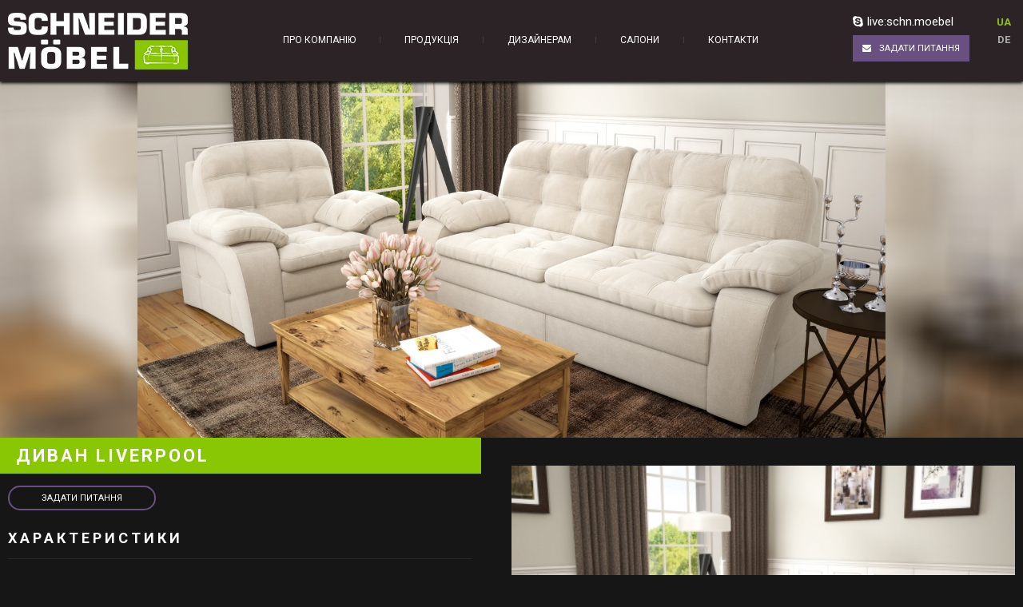

--- FILE ---
content_type: text/html; charset=UTF-8
request_url: http://schneider-moebel.ua/divan_liverpul
body_size: 17419
content:
<!DOCTYPE html><!--[if lt IE 7]>
<html class="ie ie6 lte9 lte8 lte7"> <![endif]-->
<!--[if IE 7]>
<html class="ie ie7 lte9 lte8 lte7"> <![endif]-->
<!--[if IE 8]>
<html class="ie ie8 lte9 lte8"> <![endif]-->
<!--[if IE 9]>
<html class="ie ie9 lte9"> <![endif]-->
<!--[if gt IE 9]>
<html> <![endif]-->
<!--[if !IE]><!-->
<html> <!--<![endif]-->
<head>
    <script>(function(w,d,u){w.readyQ=[];w.bindReadyQ=[];function p(x,y){if(x=="ready"){w.bindReadyQ.push(y);}else{w.readyQ.push(x);}};var a={ready:p,bind:p};w.$=w.jQuery=function(f){if(f===d||f===u){return a}else{p(f)}}})(window,document)</script>
    <meta http-equiv="Content-Type" content="text/html; charset=utf-8" >
<title>Диван Liverpool</title><meta name="keywords" content="Диван Liverpool" >
<meta name="description" content="Диван Liverpool" >
<meta name="viewport" content="width=device-width, initial-scale=1.0, user-scalable=no" ><style>
    .page-preloader{
        background: url('http://schneider-moebel.ua/var/themes/default/skin/images/port_loader.gif') no-repeat center center /*50px*/ rgba(255,255,255,0.99);
        position: fixed;
        /*margin-top: 262px;*/
        width: 100%;
        height: 100%;
        z-index: 9999;
        top: 0;
        left: 0;
	    /*background-color: #2b2326;*/
    }
    body{
        background: url('') top center fixed;
        height: 101%;
        overflow-x: hidden;
    }
</style>
<script>
    $(function(){
        $.favicon('http://schneider-moebel.ua/tmp/cache/images/56c39d60076422f4ca014352f4879bb9.favicon.png');
    });
</script>
<style>
@import url('https://fonts.googleapis.com/css?family=Roboto:400,700&subset=cyrillic');
.clear,
.clearfix {
  clear: both;
}
.reset-list {
  padding: 0;
  margin: 0;
}
.reset-list li {
  list-style: none;
}
.opensans {
  font-family: "Open Sans", Arial, sans-serif;
}
.roboto {
  font-family: 'Roboto', sans-serif;
}
/**@Through styles end**/
body {
  padding-top: 100px;
  font-family: 'Roboto', sans-serif;
  color: #ffffff;
  font-size: 13px;
}
body a {
  color: #ffffff;
}
body a:hover {
  /*opacity: 0.8;*/
  color: #89c604;
}
.wrapper {
  position: relative;
  /*overflow: hidden;*/
  z-index: 2;
  width: 100%;
  min-height: 100%;
  margin: 0 auto;
}
.wrapper-1280 {
  max-width: 100%;
  width: 1280px;
  /*min-width: 1000px;*/
  margin: 0 auto;
  padding-left: 10px;
  padding-right: 10px;
  -webkit-box-sizing: border-box;
  -moz-box-sizing: border-box;
  box-sizing: border-box;
}
.page-title {
  text-transform: uppercase;
  position: relative;
  margin-bottom: 30px;
}
.page-title:before {
  content: '';
  display: block;
  width: 100%;
  height: 100%;
  background: #89c604;
  position: absolute;
  left: -55%;
}
.page-title h1 {
  position: relative;
  margin: 0;
  padding: 10px 0;
}
.one-column .sidebar {
  -webkit-box-sizing: border-box;
  -moz-box-sizing: border-box;
  box-sizing: border-box;
  width: 20%;
  float: left;
  border: 1px solid #e0e0e0;
  padding: 10px 20px 10px 10px;
}
.one-column .sidebar .title {
  display: block;
  padding: 10px;
  border: 1px solid #e0e0e0;
}
.one-column .sidebar a {
  display: block;
  padding: 10px;
  border: 1px solid #e0e0e0;
}
.one-column .column-content {
  -webkit-box-sizing: border-box;
  -moz-box-sizing: border-box;
  box-sizing: border-box;
  width: 80%;
  float: right;
  border: 1px solid #e0e0e0;
}
.header {
  padding-top: 15px;
  padding-bottom: 15px;
  text-align: center;
  background: #2b2326;
  position: fixed;
  top: 0;
  width: 100%;
  z-index: 999;
  box-shadow: 0 2px 4px #000;
}
.header img.logo {
  float: left;
}
.header ul.nav-pages {
  top: 18px;
  display: inline-block;
  margin: 0;
  /*li{
            float:left;
            a{
                display: inline-block;
                padding: 5px 10px;
	            text-transform: uppercase;
	            font-size: 12px;
	            text-decoration: none;
	            margin: 0 30px;
            }
	        &:after{
		        content: '';
		        width: 1px;
		        height: 8px;
		        display: inline-block;
		        background:@bg-gray;
	        }
	        &:last-child{
		        &:after{
			        display: none;
		        }
	        }
        }*/
}
.header .langs {
  float: right;
}
.header .langs a {
  display: block;
  text-transform: uppercase;
  text-decoration: none;
  color: #ababab;
  padding: 2px;
  margin: 3px;
  font-weight: bold;
}
.header .langs a.active {
  color: #89c604;
}
.header .langs a:hover {
  color: #685081;
}
.header .auth-block {
  width: 200px;
  float: right;
}
.header .auth-block a {
  display: block;
  float: left;
  width: 50%;
  padding: 5px 10px;
  -webkit-box-sizing: border-box;
  -moz-box-sizing: border-box;
  box-sizing: border-box;
}
.blockcontacts {
  display: inline-block;
  font-size: 15px;
  line-height: 1.6;
  height: 100%;
  text-align: left;
  position: relative;
  min-width: 175px;
  float: right;
}
.blockcontacts i.fa {
  margin-right: 5px;
  font-size: 15px;
}
.blockcontacts span {
  color: #817579;
}
.blockcontacts .skype {
  display: block;
  text-decoration: none;
}
.blockcontacts .skype:hover {
  color: #16c2f4;
}
.blockcontacts .skype:hover i.fa:before {
  color: #16c2f4;
}
.blockcontacts .skype:hover span {
  color: #817579;
}
.blockcontacts .call-back-header {
  background: #685081;
  color: #ffffff;
  text-decoration: none;
  padding: 8px 12px;
  display: inline-block;
  text-align: center;
  text-transform: uppercase;
  font-size: 11px;
  margin-top: 5px;
}
.blockcontacts .call-back-header:hover {
  background: #89c604;
  color: #ffffff;
}
.blockcontacts .call-back-header:hover i.fa:before {
  color: #ffffff;
}
.blockcontacts .call-back-header i.fa {
  margin-right: 10px;
  font-size: 11px;
}
.footer-menu.menu-styles > li ul li {
  padding: 5px 0px 5px 30px;
}
.footer-menu.menu-styles > li ul li:before {
  width: 10px;
}
.menu-styles {
  position: relative;
  z-index: 10;
  vertical-align: top;
}
.menu-styles > li {
  position: relative;
  display: inline-block;
  vertical-align: top;
}
.menu-styles > li.submenu:hover:before {
  content: '';
  position: absolute;
  top: 17px;
  left: 15px;
  width: 10px;
  height: 1px;
  background: #443a40;
}
.menu-styles > li > a {
  display: inline-block;
  text-decoration: none;
  text-transform: uppercase;
  padding: 5px;
  margin: 5px 25px;
  font-size: 12px;
}
.menu-styles > li:after {
  content: '';
  width: 1px;
  height: 8px;
  display: inline-block;
  background: #443a40;
}
.menu-styles > li:last-child:after {
  display: none;
}
.menu-styles > li:hover ul {
  display: block;
  background: #2b2326;
  min-width: 200px /*135%*/;
}
.menu-styles > li ul {
  display: none;
  position: absolute;
}
.menu-styles > li ul:before {
  content: '';
  position: absolute;
  top: -16px;
  left: 15px;
  width: 1px;
  height: 100%;
  background: #443a40;
}
.menu-styles > li ul li {
  position: relative;
  /*width:350px;*/
  padding: 5px 0px 5px 50px;
  text-align: left;
}
.menu-styles > li ul li:before {
  content: '';
  position: absolute;
  top: 50%;
  left: 15px;
  width: 30px;
  height: 1px;
  background: #443a40;
}
.menu-styles > li ul li a {
  padding: 5px 0px;
  display: block;
  text-transform: uppercase;
  font-size: 12px;
  text-decoration: none;
}
.breadcrumb {
  overflow: hidden;
  margin: 10px auto;
  padding: 0;
  list-style: disc;
}
.breadcrumb li {
  float: left;
  margin-left: 20px;
  margin-right: 10px;
}
.text-formatted {
  overflow: hidden;
}
.text-formatted .image {
  float: right;
  padding-left: 20px;
  padding-bottom: 10px;
  width: 50%;
}
.text-formatted .image img {
  width: 100%;
}
.text-formatted p {
  padding: 5px 0;
  line-height: 18px;
}
.text-formatted ul {
  margin: 10px 10px 10px 20px;
  list-style: disc;
}
.text-formatted ul li {
  margin: 5px 0;
}
.text-formatted ol {
  margin: 10px 10px 10px 20px;
  list-style: decimal;
}
.text-formatted ol li {
  margin: 5px 0;
}

</style>
<!-- Global site tag (gtag.js) - Google Analytics -->
<script async src="https://www.googletagmanager.com/gtag/js?id=UA-106152818-1"></script>
<script>
	window.dataLayer = window.dataLayer || [];
	function gtag(){dataLayer.push(arguments);}
	gtag('js', new Date());

	gtag('config', 'UA-106152818-1');
</script>
</head>
<body>
<div class="page-preloader"></div>
<div class="wrapper">
    <div class="header">
	<div class="wrapper-1280">
	    <a href="http://schneider-moebel.ua/" title="">
		    <img alt="" src="http://schneider-moebel.ua/tmp/cache/images/fb60723e6f98902a7d1656f467fc5692.logo.png" class="logo" >
	    </a>
		<div class="adapt">
	        <ul class="nav-pages menu-styles">
	<li class=""><a href="http://schneider-moebel.ua/about">Про Компанію</a></li><li class="submenu"><a href="http://schneider-moebel.ua/catalog">Продукція</a><ul><li><a href="http://schneider-moebel.ua/uglovye-divany">Кутові дивани</a></li><li><a href="http://schneider-moebel.ua/pryamye-divany">Прямі дивани</a></li><li><a href="http://schneider-moebel.ua/modulnye-sistemy">Модульні системи</a></li><li><a href="http://schneider-moebel.ua/beds">Ліжка</a></li></ul></li><li class=""><a href="http://schneider-moebel.ua/for-designers">Дизайнерам</a></li><li class=""><a href="http://schneider-moebel.ua/salons">Салони</a></li><li class=""><a href="http://schneider-moebel.ua/contacts">Контакти</a></li></ul>
	        
	        			<div class="langs">
													<a class="lang active"
					   href="http://schneider-moebel.ua/divan_liverpul"
					   title="Русский язык">
						UA					</a>
									<a class="lang"
					   href="http://schneider-moebel.ua/de/divan_liverpul"
					   title="Немецкий язык">
						DE					</a>
								<div class="clearfix"></div>
			</div>
			<div class="blockcontacts">
		<a href="skype:live:schn.moebel?chat" class="skype"><i class="fa fa-skype" aria-hidden="true"></i>live:schn.moebel</a>
	<a class="btn-trans green call-back-header fancy-link selectquestions" href="#callbackFormContainer"><i class="fa fa-envelope" aria-hidden="true"></i>Задати питання</a>
</div>		</div>
		<div class="menu-toggle">
			<div class="greenline"></div>
			<div class="greenline"></div>
			<div class="greenline"></div>
		</div>
        <div class="clear"></div>
    </div>
</div>        <div class="content-wrapper">
        		<div class="swiper-container card-slider  ">
			<div class="swiper-wrapper" >
									<div class="swiper-slide">
												<img src="http://schneider-moebel.ua/tmp/cache/images/26/c8b/26c8b844176c99f78beea6bf6c9107eb.jpg">
					</div>
							</div>
			<div class="prev"><span></span></div>
			<div class="next"><span></span></div>
		</div>
	<div class="wrapper-1280 product-card" id="product-card-23" style="">
	<div class="title-block main">
		<h1 class="">Диван Liverpool</h1>
	</div>
	

	<div class="content">
		<div class="right">
										<a class="main fancy-link" rel="group1" href="http://schneider-moebel.ua/home/catalog/product23/0000030_2-min.jpg"><img src="http://schneider-moebel.ua/tmp/cache/images/d0/e12/d0e12b265ddf3999ea3bdae71906c7f1.jpg"></a>
								<div class="colls">
												<a class="coll fancy-link" rel="group1" href="http://schneider-moebel.ua/home/catalog/product23/0000030_3-min.jpg"><img src="http://schneider-moebel.ua/tmp/cache/images/04/e11/04e112e3e72081165116fa5d47af3915.jpg"></a>
													<a class="coll fancy-link" rel="group1" href="http://schneider-moebel.ua/home/catalog/product23/0000030_4-min.jpg"><img src="http://schneider-moebel.ua/tmp/cache/images/5b/9c8/5b9c8fb60623fb3889f6ffe4a536b0eb.jpg"></a>
													<a class="coll fancy-link" style="display:none;" rel="group1" href="http://schneider-moebel.ua/home/catalog/product23/000000000107_liv_d2.jpg"><img src="http://schneider-moebel.ua/tmp/cache/images/dd/dc1/dddc18958355fc5cc40f30c1e8825f40.jpg"></a>
											</div>
							
									<div class="clearfix"></div>
		</div>
		<div class="left">
			<div class="hidden_value" style="display: none;">
				<div class="product_id">23</div>
			</div>
						<div class="buttons-block">
				<a href="#callbackFormContainer" class="btn animate-but buy-one-click fancy-link selectquestions" ><span>Задати питання</span></a>
			</div>
			<div class="card-attributes big">
												<div class="block-title">Характеристики</div>
				<ul>
																																										<li ><span class="title">Довжина</span>: <span class="value">2190</span> </li>
																																										<li class="second"><span class="title">Ширина</span>: <span class="value">1070</span> </li>
																																										<li ><span class="title">Спальне місце довжина</span>: <span class="value">1900</span> </li>
																																										<li class="second"><span class="title">Спальне місце ширина</span>: <span class="value">1700</span> </li>
																																										<li ><span class="title">Механізм трансформації</span>: <span class="value">Телескоп викотний</span> </li>
									</ul>
			</div>
			<div class="details-short mobile-hide">
				<div class="page-text-default text-formatted">
					<div class="content" style="overflow: hidden">
													<div class="block-title">Опис<i class="fa fa-chevron-down" aria-hidden="true"></i></div>
							<div class="text"><p><strong>Основні матеріали, що входять у виріб</strong>:</p>

<p><u>Сидіння</u>: брус сосновий, ДСП(Е1), ДВП(Е1), фанера(Е1), пружина змійка, пінополіуретан марки HS 35-30, ST 30-38, ST 25-35, силіконізований синтепон, флізелін.</p>

<p><u>Спинка</u>: брус сосновий, ДСП(Е1), ДВП(Е1), фанера(Е1), пас гумовий, пінополіуретан марки ST 25-35, силіконізований синтепон, філфайбер (силіконізовані гранули).</p>

<p><u>Скринька для білизни</u>: ламінована ДСП(Е1), ламінована ДВП(Е1).</p>

<p><u>Підлокітники</u>: ДСП(Е1), ДВП(Е1), фанера(Е1), пінополіуретан марки ST 30-38, ST 25-35, силіконізований синтепон, філфайбер (силіконізовані гранули).</p>

<p>&nbsp;</p>

<p><strong>Максимально допустимі не сконцентровані навантаження для елементів моделі:</strong></p>

<p>- максимальне навантаження на підлокітники не повинно перевищувати 20 кг;</p>

<p>- максимальне навантаження на одне посадкове місце, а при трансформації на одне спальне місце не повинно перевищувати 100 кг. Якщо передбачуване навантаження вище, то виріб необхідно посилювати, що вимагатиме додаткового узгодження з виробником.</p>

<p>&nbsp;</p>

<p><strong><u>Модель &ldquo;Liverpool&rdquo; - це високоякісні сучасні меблі, виготовлені для людей, які цінують комфорт та вимогливі до дизайну. Вибравши цей диван, ви отримаєте чудове місце для відпочинку, яке напевно оцінять ваші близькі та друзі.</u></strong></p>
</div>
							<div class="more">Докладніше</div>
							<script type="text/javascript">
								$(function(){
									function resize(h){
										$('.content .text').animate({
											height: h
										}, 1000);
									}

									var real_size = $('.content .text').height();
									var min_size = 270;

									if(screen.width>650) {
										$('.content .text').height(min_size);
										$('.content .more').click(function() {
											if(real_size != $('.content .text').height()) {
												resize(real_size);
											}
											else {
												resize(min_size);
											}
										});
									}
									else {
										$('.content .text').toggle();
										$('.content .block-title').click(function(){
										    $(this).next('.text').slideToggle("slow");
										});
									}
								});
							</script>
											</div>
				</div>
				<div class="clear" style="height: 20px"></div>
			</div>
						<a href="http://schneider-moebel.ua/pryamye-divany" class="back_to_catalog">Повернутися до каталогу</a>
		</div>
		<div class="clearfix"></div>
					<div class="title-block takecolor">
				<span class="">Вибрати забарвлення</span>
			</div>
			<div class="clear"></div>
							<div class="texture-image">
					<img src="http://schneider-moebel.ua/home/catalog/product23/texture_background_Liverpul.png">
				</div>
						<div class="material-list tab-content sidebar-margin" id="tab-material">
				            <div class="material block">
                <div class="items">
            
                                        <div class="group-title">Основний колір</div>
                                    <div class="material-item material-item-11-434" data-value="11" data-attribute="434" data-material="1">
	                                            <div class="image" data-floatimage="http://schneider-moebel.ua/home/catalog_material_texture/23/Liverpul_V_01.png" data-attrgroup="2" data-id="1"><img src="http://schneider-moebel.ua/tmp/cache/images/a0/4d0/a04d06d025d7540314ddb42fc7034893.png" alt=""/></div>
                    </div>
                                    <div class="material-item material-item-22-434" data-value="22" data-attribute="434" data-material="1">
	                                            <div class="image" data-floatimage="http://schneider-moebel.ua/home/catalog_material_texture/23/Liverpul_V_02.png" data-attrgroup="2" data-id="97"><img src="http://schneider-moebel.ua/tmp/cache/images/c6/fb4/c6fb46506aa99b3b0df69c310f0e4c4e.png" alt=""/></div>
                    </div>
                                    <div class="material-item material-item-22-434" data-value="22" data-attribute="434" data-material="1">
	                                            <div class="image" data-floatimage="http://schneider-moebel.ua/home/catalog_material_texture/23/Liverpul_V_03.png" data-attrgroup="2" data-id="98"><img src="http://schneider-moebel.ua/tmp/cache/images/65/b85/65b8582b921476d1e21f3067473fcedc.png" alt=""/></div>
                    </div>
                                    <div class="material-item material-item-22-434" data-value="22" data-attribute="434" data-material="1">
	                                            <div class="image" data-floatimage="http://schneider-moebel.ua/home/catalog_material_texture/23/Liverpul_V_04.png" data-attrgroup="2" data-id="99"><img src="http://schneider-moebel.ua/tmp/cache/images/1f/f65/1ff65f1859f57d9179399f3a20aeadf2.png" alt=""/></div>
                    </div>
                                    <div class="material-item material-item-22-434" data-value="22" data-attribute="434" data-material="1">
	                                            <div class="image" data-floatimage="http://schneider-moebel.ua/home/catalog_material_texture/23/Liverpul_V_05.png" data-attrgroup="2" data-id="101"><img src="http://schneider-moebel.ua/tmp/cache/images/15/631/1563122d3033f5f92abd18768e7a0566.png" alt=""/></div>
                    </div>
                                    <div class="material-item material-item-22-434" data-value="22" data-attribute="434" data-material="1">
	                                            <div class="image" data-floatimage="http://schneider-moebel.ua/home/catalog_material_texture/23/Liverpul_V_06.png" data-attrgroup="2" data-id="102"><img src="http://schneider-moebel.ua/tmp/cache/images/bd/9f7/bd9f7e013816bbfc77af9c85d28b559d.png" alt=""/></div>
                    </div>
                                    <div class="material-item material-item-22-434" data-value="22" data-attribute="434" data-material="1">
	                                            <div class="image" data-floatimage="http://schneider-moebel.ua/home/catalog_material_texture/23/Liverpul_V_07.png" data-attrgroup="2" data-id="103"><img src="http://schneider-moebel.ua/tmp/cache/images/d0/b6f/d0b6f6df20e1261f11667308314b20d6.png" alt=""/></div>
                    </div>
                                    <div class="material-item material-item-22-434" data-value="22" data-attribute="434" data-material="1">
	                                            <div class="image" data-floatimage="http://schneider-moebel.ua/home/catalog_material_texture/23/Liverpul_V_08.png" data-attrgroup="2" data-id="104"><img src="http://schneider-moebel.ua/tmp/cache/images/0b/812/0b812da4bbbf3d3a32f9c66ef4363311.png" alt=""/></div>
                    </div>
                                    <div class="material-item material-item-22-434" data-value="22" data-attribute="434" data-material="1">
	                                            <div class="image" data-floatimage="http://schneider-moebel.ua/home/catalog_material_texture/23/Liverpul_V_09.png" data-attrgroup="2" data-id="105"><img src="http://schneider-moebel.ua/tmp/cache/images/46/dcf/46dcffe2364e5a63e3a02c5855e57c24.png" alt=""/></div>
                    </div>
                                    <div class="material-item material-item-22-434" data-value="22" data-attribute="434" data-material="1">
	                                            <div class="image" data-floatimage="http://schneider-moebel.ua/home/catalog_material_texture/23/Liverpul_V_10.png" data-attrgroup="2" data-id="106"><img src="http://schneider-moebel.ua/tmp/cache/images/76/f61/76f61bd0595d9ac922341e5d83b37182.png" alt=""/></div>
                    </div>
                                    <div class="material-item material-item-22-434" data-value="22" data-attribute="434" data-material="1">
	                                            <div class="image" data-floatimage="http://schneider-moebel.ua/home/catalog_material_texture/23/Liverpul_V_11.png" data-attrgroup="2" data-id="107"><img src="http://schneider-moebel.ua/tmp/cache/images/0a/559/0a5593ffdb979877fdabd40527f4e691.png" alt=""/></div>
                    </div>
                                    <div class="material-item material-item-22-434" data-value="22" data-attribute="434" data-material="1">
	                                            <div class="image" data-floatimage="http://schneider-moebel.ua/home/catalog_material_texture/23/Liverpul_V_12.png" data-attrgroup="2" data-id="108"><img src="http://schneider-moebel.ua/tmp/cache/images/1e/3ca/1e3ca43d70470ee66976ea159f25fb44.png" alt=""/></div>
                    </div>
                                    <div class="material-item material-item-22-434" data-value="22" data-attribute="434" data-material="1">
	                                            <div class="image" data-floatimage="http://schneider-moebel.ua/home/catalog_material_texture/23/Liverpul_V_13.png" data-attrgroup="2" data-id="109"><img src="http://schneider-moebel.ua/tmp/cache/images/42/d1a/42d1aef0ee9f0431b8d0cfcbb1babbb7.png" alt=""/></div>
                    </div>
                                    <div class="material-item material-item-22-434" data-value="22" data-attribute="434" data-material="1">
	                                            <div class="image" data-floatimage="http://schneider-moebel.ua/home/catalog_material_texture/23/Liverpul_V_14.png" data-attrgroup="2" data-id="110"><img src="http://schneider-moebel.ua/tmp/cache/images/05/884/058841e58760aeca1cd6f65c43392841.png" alt=""/></div>
                    </div>
                                    <div class="material-item material-item-22-434" data-value="22" data-attribute="434" data-material="1">
	                                            <div class="image" data-floatimage="http://schneider-moebel.ua/home/catalog_material_texture/23/Liverpul_V_15.png" data-attrgroup="2" data-id="111"><img src="http://schneider-moebel.ua/tmp/cache/images/4d/d0b/4dd0bafe621ca446ffd3596a200c3bc0.png" alt=""/></div>
                    </div>
                                    <div class="material-item material-item-22-434" data-value="22" data-attribute="434" data-material="1">
	                                            <div class="image" data-floatimage="http://schneider-moebel.ua/home/catalog_material_texture/23/Liverpul_V_16.png" data-attrgroup="2" data-id="114"><img src="http://schneider-moebel.ua/tmp/cache/images/dc/075/dc075102a4b865c1f6684db6c02b6bd1.png" alt=""/></div>
                    </div>
                                    <div class="material-item material-item-22-434" data-value="22" data-attribute="434" data-material="1">
	                                            <div class="image" data-floatimage="http://schneider-moebel.ua/home/catalog_material_texture/23/Liverpul_V_17.png" data-attrgroup="2" data-id="115"><img src="http://schneider-moebel.ua/tmp/cache/images/9e/2a3/9e2a3f701a8197e4720d9aedc127c5c5.png" alt=""/></div>
                    </div>
                                    <div class="material-item material-item-22-434" data-value="22" data-attribute="434" data-material="1">
	                                            <div class="image" data-floatimage="http://schneider-moebel.ua/home/catalog_material_texture/23/Liverpul_V_18.png" data-attrgroup="2" data-id="116"><img src="http://schneider-moebel.ua/tmp/cache/images/95/9be/959be389e5a45421ca664e81fcd10b29.png" alt=""/></div>
                    </div>
                                    <div class="material-item material-item-22-434" data-value="22" data-attribute="434" data-material="1">
	                                            <div class="image" data-floatimage="http://schneider-moebel.ua/home/catalog_material_texture/23/Liverpul_V_19.png" data-attrgroup="2" data-id="117"><img src="http://schneider-moebel.ua/tmp/cache/images/70/a7f/70a7f8222a7eb2050bda795590dc695e.png" alt=""/></div>
                    </div>
                                    <div class="material-item material-item-22-434" data-value="22" data-attribute="434" data-material="1">
	                                            <div class="image" data-floatimage="http://schneider-moebel.ua/home/catalog_material_texture/23/Liverpul_V_20.png" data-attrgroup="2" data-id="118"><img src="http://schneider-moebel.ua/tmp/cache/images/d3/1c6/d31c6846eb0fa9604b800a9db42b71c9.png" alt=""/></div>
                    </div>
                                    <div class="material-item material-item-22-434" data-value="22" data-attribute="434" data-material="1">
	                                            <div class="image" data-floatimage="http://schneider-moebel.ua/home/catalog_material_texture/23/Liverpul_V_21.png" data-attrgroup="2" data-id="119"><img src="http://schneider-moebel.ua/tmp/cache/images/aa/fb7/aafb77a607d51bf8dfc4d968949e8aae.png" alt=""/></div>
                    </div>
                                    <div class="material-item material-item-22-434" data-value="22" data-attribute="434" data-material="1">
	                                            <div class="image" data-floatimage="http://schneider-moebel.ua/home/catalog_material_texture/23/Liverpul_V_22.png" data-attrgroup="2" data-id="120"><img src="http://schneider-moebel.ua/tmp/cache/images/48/2f3/482f3587b0338d20103c75796ba1decb.png" alt=""/></div>
                    </div>
                                    <div class="material-item material-item-22-434" data-value="22" data-attribute="434" data-material="1">
	                                            <div class="image" data-floatimage="http://schneider-moebel.ua/home/catalog_material_texture/23/Liverpul_V_23.png" data-attrgroup="2" data-id="121"><img src="http://schneider-moebel.ua/tmp/cache/images/9d/c08/9dc085a0acfd80f26cd9120c86d05b69.png" alt=""/></div>
                    </div>
                                    <div class="material-item material-item-22-434" data-value="22" data-attribute="434" data-material="1">
	                                            <div class="image" data-floatimage="http://schneider-moebel.ua/home/catalog_material_texture/23/Liverpul_V_24.png" data-attrgroup="2" data-id="145"><img src="http://schneider-moebel.ua/tmp/cache/images/74/377/743770a39a414498e0d37f0065f87f52.png" alt=""/></div>
                    </div>
                                    <div class="material-item material-item-22-434" data-value="22" data-attribute="434" data-material="1">
	                                            <div class="image" data-floatimage="http://schneider-moebel.ua/home/catalog_material_texture/23/Liverpul_V_25.png" data-attrgroup="2" data-id="146"><img src="http://schneider-moebel.ua/tmp/cache/images/2a/b19/2ab19ed6d33251af2f4326593de725b8.png" alt=""/></div>
                    </div>
                                    <div class="material-item material-item-22-434" data-value="22" data-attribute="434" data-material="1">
	                                            <div class="image" data-floatimage="http://schneider-moebel.ua/home/catalog_material_texture/23/Liverpul_V_26.png" data-attrgroup="2" data-id="147"><img src="http://schneider-moebel.ua/tmp/cache/images/37/027/3702750598db9e53e1a6389f9858a3be.png" alt=""/></div>
                    </div>
                                    <div class="material-item material-item-22-434" data-value="22" data-attribute="434" data-material="1">
	                                            <div class="image" data-floatimage="http://schneider-moebel.ua/home/catalog_material_texture/23/Liverpul_V_27.png" data-attrgroup="2" data-id="148"><img src="http://schneider-moebel.ua/tmp/cache/images/8f/7ae/8f7aedb9a0a8316e50ee2550071b393b.png" alt=""/></div>
                    </div>
                                    <div class="material-item material-item-22-434" data-value="22" data-attribute="434" data-material="1">
	                                            <div class="image" data-floatimage="http://schneider-moebel.ua/home/catalog_material_texture/23/Liverpul_V_28.png" data-attrgroup="2" data-id="149"><img src="http://schneider-moebel.ua/tmp/cache/images/93/19f/9319f8b4e4c6b654a9b2647905f7bfa7.png" alt=""/></div>
                    </div>
                                    <div class="material-item material-item-22-434" data-value="22" data-attribute="434" data-material="1">
	                                            <div class="image" data-floatimage="http://schneider-moebel.ua/home/catalog_material_texture/23/Liverpul_V_29.png" data-attrgroup="2" data-id="151"><img src="http://schneider-moebel.ua/tmp/cache/images/b9/7db/b97dbfcf634cab83dd748bb304efaa6a.png" alt=""/></div>
                    </div>
                                    <div class="material-item material-item-22-434" data-value="22" data-attribute="434" data-material="1">
	                                            <div class="image" data-floatimage="http://schneider-moebel.ua/home/catalog_material_texture/23/Liverpul_V_30.png" data-attrgroup="2" data-id="152"><img src="http://schneider-moebel.ua/tmp/cache/images/ff/1bd/ff1bd43ccdb88d32f0d23d5b4627f088.png" alt=""/></div>
                    </div>
                                    <div class="material-item material-item-22-434" data-value="22" data-attribute="434" data-material="1">
	                                            <div class="image" data-floatimage="http://schneider-moebel.ua/home/catalog_material_texture/23/Liverpul_V_31.png" data-attrgroup="2" data-id="160"><img src="http://schneider-moebel.ua/tmp/cache/images/cc/2e1/cc2e1530f453d9370b67a36df4e38d28.png" alt=""/></div>
                    </div>
                                    <div class="material-item material-item-22-434" data-value="22" data-attribute="434" data-material="1">
	                                            <div class="image" data-floatimage="http://schneider-moebel.ua/home/catalog_material_texture/23/Liverpul_V_32.png" data-attrgroup="2" data-id="161"><img src="http://schneider-moebel.ua/tmp/cache/images/fa/171/fa171dd89a7044e95342f898ff4bac85.png" alt=""/></div>
                    </div>
                                    <div class="material-item material-item-22-434" data-value="22" data-attribute="434" data-material="1">
	                                            <div class="image" data-floatimage="http://schneider-moebel.ua/home/catalog_material_texture/23/Liverpul_V_33.png" data-attrgroup="2" data-id="164"><img src="http://schneider-moebel.ua/tmp/cache/images/9a/359/9a359deffa32f01c1392fdfd7491e0d8.png" alt=""/></div>
                    </div>
                                    <div class="material-item material-item-22-434" data-value="22" data-attribute="434" data-material="1">
	                                            <div class="image" data-floatimage="http://schneider-moebel.ua/home/catalog_material_texture/23/Liverpul_V_34.png" data-attrgroup="2" data-id="163"><img src="http://schneider-moebel.ua/tmp/cache/images/34/809/3480936dadd91d29ab6e66df2373c7e3.png" alt=""/></div>
                    </div>
                                    <div class="material-item material-item-22-434" data-value="22" data-attribute="434" data-material="1">
	                                            <div class="image" data-floatimage="http://schneider-moebel.ua/home/catalog_material_texture/23/Liverpul_V_35.png" data-attrgroup="2" data-id="165"><img src="http://schneider-moebel.ua/tmp/cache/images/91/67a/9167ae6890f55fce31fca16c5c0fb0e1.png" alt=""/></div>
                    </div>
                                    <div class="material-item material-item-22-434" data-value="22" data-attribute="434" data-material="1">
	                                            <div class="image" data-floatimage="http://schneider-moebel.ua/home/catalog_material_texture/23/Liverpul_V_36.png" data-attrgroup="2" data-id="166"><img src="http://schneider-moebel.ua/tmp/cache/images/05/82c/0582c7eb886e613ad7f734f549f0968a.png" alt=""/></div>
                    </div>
                                            <div class="group-title">Дополнительный цвет</div>
                                    <div class="material-item material-item-22-434" data-value="22" data-attribute="434" data-material="1">
	                                            <div class="image" data-floatimage="http://schneider-moebel.ua/home/catalog_material_texture/23/Liverpul_N_01.png" data-attrgroup="3" data-id="122"><img src="http://schneider-moebel.ua/tmp/cache/images/3b/225/3b2259cb83ffbc1f77dbf72c13627de4.png" alt=""/></div>
                    </div>
                                    <div class="material-item material-item-22-434" data-value="22" data-attribute="434" data-material="1">
	                                            <div class="image" data-floatimage="http://schneider-moebel.ua/home/catalog_material_texture/23/Liverpul_N_02.png" data-attrgroup="3" data-id="123"><img src="http://schneider-moebel.ua/tmp/cache/images/7c/8af/7c8afc656a5a0ba033387a230c729424.png" alt=""/></div>
                    </div>
                                    <div class="material-item material-item-22-434" data-value="22" data-attribute="434" data-material="1">
	                                            <div class="image" data-floatimage="http://schneider-moebel.ua/home/catalog_material_texture/23/Liverpul_N_03.png" data-attrgroup="3" data-id="124"><img src="http://schneider-moebel.ua/tmp/cache/images/1f/bc1/1fbc14f8b6d63598da966c24f2756695.png" alt=""/></div>
                    </div>
                                    <div class="material-item material-item-22-434" data-value="22" data-attribute="434" data-material="1">
	                                            <div class="image" data-floatimage="http://schneider-moebel.ua/home/catalog_material_texture/23/Liverpul_N_04.png" data-attrgroup="3" data-id="125"><img src="http://schneider-moebel.ua/tmp/cache/images/eb/ebc/ebebc8bd9eaff1af8cc99f674d619fd2.png" alt=""/></div>
                    </div>
                                    <div class="material-item material-item-22-434" data-value="22" data-attribute="434" data-material="1">
	                                            <div class="image" data-floatimage="http://schneider-moebel.ua/home/catalog_material_texture/23/Liverpul_N_05.png" data-attrgroup="3" data-id="126"><img src="http://schneider-moebel.ua/tmp/cache/images/9a/bd5/9abd556a5e9a42d3c71423eb288cf5ef.png" alt=""/></div>
                    </div>
                                    <div class="material-item material-item-22-434" data-value="22" data-attribute="434" data-material="1">
	                                            <div class="image" data-floatimage="http://schneider-moebel.ua/home/catalog_material_texture/23/Liverpul_N_06.png" data-attrgroup="3" data-id="127"><img src="http://schneider-moebel.ua/tmp/cache/images/11/812/1181221c2268048c916c8815e707b568.png" alt=""/></div>
                    </div>
                                    <div class="material-item material-item-22-434" data-value="22" data-attribute="434" data-material="1">
	                                            <div class="image" data-floatimage="http://schneider-moebel.ua/home/catalog_material_texture/23/Liverpul_N_07.png" data-attrgroup="3" data-id="128"><img src="http://schneider-moebel.ua/tmp/cache/images/96/e5b/96e5b6e2ee8aa4a9161746b293ce927e.png" alt=""/></div>
                    </div>
                                    <div class="material-item material-item-22-434" data-value="22" data-attribute="434" data-material="1">
	                                            <div class="image" data-floatimage="http://schneider-moebel.ua/home/catalog_material_texture/23/Liverpul_N_08.png" data-attrgroup="3" data-id="129"><img src="http://schneider-moebel.ua/tmp/cache/images/73/5f2/735f20370aa561965960f640ac108630.png" alt=""/></div>
                    </div>
                                    <div class="material-item material-item-22-434" data-value="22" data-attribute="434" data-material="1">
	                                            <div class="image" data-floatimage="http://schneider-moebel.ua/home/catalog_material_texture/23/Liverpul_N_09.png" data-attrgroup="3" data-id="130"><img src="http://schneider-moebel.ua/tmp/cache/images/45/494/45494f7165e847e34367e1969ccfc716.png" alt=""/></div>
                    </div>
                                    <div class="material-item material-item-22-434" data-value="22" data-attribute="434" data-material="1">
	                                            <div class="image" data-floatimage="http://schneider-moebel.ua/home/catalog_material_texture/23/Liverpul_N_10.png" data-attrgroup="3" data-id="131"><img src="http://schneider-moebel.ua/tmp/cache/images/cf/2ce/cf2ce6ab0fab6abd0cfcd131a17985c2.png" alt=""/></div>
                    </div>
                                    <div class="material-item material-item-22-434" data-value="22" data-attribute="434" data-material="1">
	                                            <div class="image" data-floatimage="http://schneider-moebel.ua/home/catalog_material_texture/23/Liverpul_N_11.png" data-attrgroup="3" data-id="132"><img src="http://schneider-moebel.ua/tmp/cache/images/75/c17/75c170c46b99ca78abb1c5433caa6c5c.png" alt=""/></div>
                    </div>
                                    <div class="material-item material-item-22-434" data-value="22" data-attribute="434" data-material="1">
	                                            <div class="image" data-floatimage="http://schneider-moebel.ua/home/catalog_material_texture/23/Liverpul_N_12.png" data-attrgroup="3" data-id="133"><img src="http://schneider-moebel.ua/tmp/cache/images/12/f26/12f26b2eb4f647bccbb9d10ec94a43e4.png" alt=""/></div>
                    </div>
                                    <div class="material-item material-item-22-434" data-value="22" data-attribute="434" data-material="1">
	                                            <div class="image" data-floatimage="http://schneider-moebel.ua/home/catalog_material_texture/23/Liverpul_N_13.png" data-attrgroup="3" data-id="134"><img src="http://schneider-moebel.ua/tmp/cache/images/82/ec2/82ec29d878620e85b4d36a5be71e3ab4.png" alt=""/></div>
                    </div>
                                    <div class="material-item material-item-22-434" data-value="22" data-attribute="434" data-material="1">
	                                            <div class="image" data-floatimage="http://schneider-moebel.ua/home/catalog_material_texture/23/Liverpul_N_14.png" data-attrgroup="3" data-id="135"><img src="http://schneider-moebel.ua/tmp/cache/images/2e/fec/2efec271719e76efe82b37414cb54c53.png" alt=""/></div>
                    </div>
                                    <div class="material-item material-item-22-434" data-value="22" data-attribute="434" data-material="1">
	                                            <div class="image" data-floatimage="http://schneider-moebel.ua/home/catalog_material_texture/23/Liverpul_N_15.png" data-attrgroup="3" data-id="136"><img src="http://schneider-moebel.ua/tmp/cache/images/0b/8a0/0b8a016da7fe2c4fc714fc656ef503a1.png" alt=""/></div>
                    </div>
                                    <div class="material-item material-item-22-434" data-value="22" data-attribute="434" data-material="1">
	                                            <div class="image" data-floatimage="http://schneider-moebel.ua/home/catalog_material_texture/23/Liverpul_N_16.png" data-attrgroup="3" data-id="137"><img src="http://schneider-moebel.ua/tmp/cache/images/34/251/3425101dccef081aadfbad5f7c49a245.png" alt=""/></div>
                    </div>
                                    <div class="material-item material-item-22-434" data-value="22" data-attribute="434" data-material="1">
	                                            <div class="image" data-floatimage="http://schneider-moebel.ua/home/catalog_material_texture/23/Liverpul_N_17.png" data-attrgroup="3" data-id="138"><img src="http://schneider-moebel.ua/tmp/cache/images/dc/e80/dce8085d36723852d1c808ce121ff60d.png" alt=""/></div>
                    </div>
                                    <div class="material-item material-item-22-434" data-value="22" data-attribute="434" data-material="1">
	                                            <div class="image" data-floatimage="http://schneider-moebel.ua/home/catalog_material_texture/23/Liverpul_N_18.png" data-attrgroup="3" data-id="139"><img src="http://schneider-moebel.ua/tmp/cache/images/a3/e70/a3e70a49abb3b67b260ac79de98206d0.png" alt=""/></div>
                    </div>
                                    <div class="material-item material-item-22-434" data-value="22" data-attribute="434" data-material="1">
	                                            <div class="image" data-floatimage="http://schneider-moebel.ua/home/catalog_material_texture/23/Liverpul_N_19.png" data-attrgroup="3" data-id="140"><img src="http://schneider-moebel.ua/tmp/cache/images/9f/441/9f441111ed183abdf2f30b53bc7fd381.png" alt=""/></div>
                    </div>
                                    <div class="material-item material-item-22-434" data-value="22" data-attribute="434" data-material="1">
	                                            <div class="image" data-floatimage="http://schneider-moebel.ua/home/catalog_material_texture/23/Liverpul_N_20.png" data-attrgroup="3" data-id="141"><img src="http://schneider-moebel.ua/tmp/cache/images/5f/533/5f533977fabbe649cb5f25bfd612d3a9.png" alt=""/></div>
                    </div>
                                    <div class="material-item material-item-22-434" data-value="22" data-attribute="434" data-material="1">
	                                            <div class="image" data-floatimage="http://schneider-moebel.ua/home/catalog_material_texture/23/Liverpul_N_21.png" data-attrgroup="3" data-id="142"><img src="http://schneider-moebel.ua/tmp/cache/images/80/b17/80b17415fe1dd55d22182d4d4a3b31dc.png" alt=""/></div>
                    </div>
                                    <div class="material-item material-item-22-434" data-value="22" data-attribute="434" data-material="1">
	                                            <div class="image" data-floatimage="http://schneider-moebel.ua/home/catalog_material_texture/23/Liverpul_N_22.png" data-attrgroup="3" data-id="143"><img src="http://schneider-moebel.ua/tmp/cache/images/b1/3c6/b13c67f9d536708c520a005d82423f03.png" alt=""/></div>
                    </div>
                                    <div class="material-item material-item-22-434" data-value="22" data-attribute="434" data-material="1">
	                                            <div class="image" data-floatimage="http://schneider-moebel.ua/home/catalog_material_texture/23/Liverpul_N_23.png" data-attrgroup="3" data-id="144"><img src="http://schneider-moebel.ua/tmp/cache/images/00/7c8/007c889ba5b4c381dc3b4a0c47c868d1.png" alt=""/></div>
                    </div>
                                    <div class="material-item material-item-22-434" data-value="22" data-attribute="434" data-material="1">
	                                            <div class="image" data-floatimage="http://schneider-moebel.ua/home/catalog_material_texture/23/Liverpul_N_24.png" data-attrgroup="3" data-id="153"><img src="http://schneider-moebel.ua/tmp/cache/images/86/760/86760ab2e82c1b15513b7f37cbebb7c9.png" alt=""/></div>
                    </div>
                                    <div class="material-item material-item-22-434" data-value="22" data-attribute="434" data-material="1">
	                                            <div class="image" data-floatimage="http://schneider-moebel.ua/home/catalog_material_texture/23/Liverpul_N_25.png" data-attrgroup="3" data-id="154"><img src="http://schneider-moebel.ua/tmp/cache/images/0b/6bd/0b6bd720a4299db5ba83ca7ac6f2b036.png" alt=""/></div>
                    </div>
                                    <div class="material-item material-item-22-434" data-value="22" data-attribute="434" data-material="1">
	                                            <div class="image" data-floatimage="http://schneider-moebel.ua/home/catalog_material_texture/23/Liverpul_N_26.png" data-attrgroup="3" data-id="155"><img src="http://schneider-moebel.ua/tmp/cache/images/84/46e/8446e5cbd9f875cf744cccf7de5af540.png" alt=""/></div>
                    </div>
                                    <div class="material-item material-item-22-434" data-value="22" data-attribute="434" data-material="1">
	                                            <div class="image" data-floatimage="http://schneider-moebel.ua/home/catalog_material_texture/23/Liverpul_N_27.png" data-attrgroup="3" data-id="156"><img src="http://schneider-moebel.ua/tmp/cache/images/3f/b49/3fb49c9901614ea6487d1ca4e0f611ad.png" alt=""/></div>
                    </div>
                                    <div class="material-item material-item-22-434" data-value="22" data-attribute="434" data-material="1">
	                                            <div class="image" data-floatimage="http://schneider-moebel.ua/home/catalog_material_texture/23/Liverpul_N_28.png" data-attrgroup="3" data-id="157"><img src="http://schneider-moebel.ua/tmp/cache/images/09/ec2/09ec27748edf3c3e66b786bbfaec4d4a.png" alt=""/></div>
                    </div>
                                    <div class="material-item material-item-22-434" data-value="22" data-attribute="434" data-material="1">
	                                            <div class="image" data-floatimage="http://schneider-moebel.ua/home/catalog_material_texture/23/Liverpul_N_29.png" data-attrgroup="3" data-id="158"><img src="http://schneider-moebel.ua/tmp/cache/images/d4/8b5/d48b5a9e339280a105cfebe7473b0fa2.png" alt=""/></div>
                    </div>
                                    <div class="material-item material-item-22-434" data-value="22" data-attribute="434" data-material="1">
	                                            <div class="image" data-floatimage="http://schneider-moebel.ua/home/catalog_material_texture/23/Liverpul_N_30.png" data-attrgroup="3" data-id="159"><img src="http://schneider-moebel.ua/tmp/cache/images/35/f48/35f4840a86ef0980edb0c341ca1005d9.png" alt=""/></div>
                    </div>
                                    <div class="material-item material-item-22-434" data-value="22" data-attribute="434" data-material="1">
	                                            <div class="image" data-floatimage="http://schneider-moebel.ua/home/catalog_material_texture/23/Liverpul_N_31.png" data-attrgroup="3" data-id="167"><img src="http://schneider-moebel.ua/tmp/cache/images/3a/0a2/3a0a2938bdca531a05a7b76563b758a5.png" alt=""/></div>
                    </div>
                                    <div class="material-item material-item-22-434" data-value="22" data-attribute="434" data-material="1">
	                                            <div class="image" data-floatimage="http://schneider-moebel.ua/home/catalog_material_texture/23/Liverpul_N_32.png" data-attrgroup="3" data-id="168"><img src="http://schneider-moebel.ua/tmp/cache/images/2b/91f/2b91f2182fbde96d311c7f66793bd440.png" alt=""/></div>
                    </div>
                                    <div class="material-item material-item-22-434" data-value="22" data-attribute="434" data-material="1">
	                                            <div class="image" data-floatimage="http://schneider-moebel.ua/home/catalog_material_texture/23/Liverpul_N_33.png" data-attrgroup="3" data-id="169"><img src="http://schneider-moebel.ua/tmp/cache/images/13/825/1382553c0238c5e5fc2b62a119604544.png" alt=""/></div>
                    </div>
                                    <div class="material-item material-item-22-434" data-value="22" data-attribute="434" data-material="1">
	                                            <div class="image" data-floatimage="http://schneider-moebel.ua/home/catalog_material_texture/23/Liverpul_N_34.png" data-attrgroup="3" data-id="170"><img src="http://schneider-moebel.ua/tmp/cache/images/27/05e/2705ed65c936038ffd4af6a91a159630.png" alt=""/></div>
                    </div>
                                    <div class="material-item material-item-22-434" data-value="22" data-attribute="434" data-material="1">
	                                            <div class="image" data-floatimage="http://schneider-moebel.ua/home/catalog_material_texture/23/Liverpul_N_35.png" data-attrgroup="3" data-id="171"><img src="http://schneider-moebel.ua/tmp/cache/images/26/069/26069d8e3edf3d32de511a452d9b416c.png" alt=""/></div>
                    </div>
                                    <div class="material-item material-item-22-434" data-value="22" data-attribute="434" data-material="1">
	                                            <div class="image" data-floatimage="http://schneider-moebel.ua/home/catalog_material_texture/23/Liverpul_N_36.png" data-attrgroup="3" data-id="172"><img src="http://schneider-moebel.ua/tmp/cache/images/91/634/91634cf901976903f079f262d8bd3f4e.png" alt=""/></div>
                    </div>
                                                                            <div class="clear"></div>
        </div>
    </div>
    <script type="text/javascript">
    $(function(){
        $('.material-item').click(function () {
	        var image_url = $(this).children('.image').attr('data-floatimage');
	        var attrgroup =  $(this).children('.image').attr('data-attrgroup');
	        var id =  $(this).children('.image').attr('data-id');

	        if($('.texture-image').find('#imagegroup-'+ attrgroup).attr('src')==undefined){
		        $('.texture-image').append('<img src="'+ image_url +'" id="imagegroup-'+ attrgroup +'" class="floatimage" data-id="'+ id +'">');
	        }
	        else{
		        $('.texture-image').find('#imagegroup-'+ attrgroup).attr('src',image_url);
		        $('.texture-image').find('#imagegroup-'+ attrgroup).attr('data-id',id);
		        $('.texture-image').find('#imagegroup-'+ attrgroup).attr('id','imagegroup-'+ attrgroup);
	        }


            //Помечаем выбранный
            $(this).closest('.material').find('.material-item').removeClass('active');
            $(this).addClass('active');
            //Анимация
            $(this).find('.label').stop().show().fadeOut(2000);

            //Меняем стоимость
            var $option = $(this);
            var valueId = $option.data('value');
            var attributeId = $option.data('attribute');
            var materialId = $option.data('material');
            var image = $option.find('.image img').attr('src');
            var title = $option.find('.title').html();
            var $selected = $('#material-select-' + materialId + ' .selected');
            $selected.find('.image').css('background-image', image);
            $selected.find('.title').html(title);

	        console.log($option);
	        console.log($option.data('value'));
            if (FenixOptions.debugProductCard) console.log('Выбран материал: ' + title + ' attributeId:' + attributeId + ' valueId:' + valueId);

            //updatePrice(23);

            //Находим нужный параметр
            $('#configurableParams .param').each(function(){
                console.log($(this).data('param-attribute'))
                if($(this).data('param-attribute') == attributeName){
                    var $paramBlock  = $(this);
                    var $paramSelect = $paramBlock.find('select.select-param');
                    var $paramValue  = $paramBlock.find('input.param-value');

                    $paramValue.val(attributeValue);
                    console.log($paramBlock.attr('id') + ' new value '+ attributeValue);
                    $paramSelect.val(attributeValue);

                    $paramSelect.trigger('change');
                    $paramSelect.trigger('refresh');

                }
            })

        });
            });
</script>			</div>
			<div class="clearfix"></div>
			</div>
	<div class="clear"></div>
		<script>
		/**
		 * Свернутые сеотексты
		 */
		$(function () {
			//            var $block = $('.page-text-default');
			//            var height = $block.height();
			//            if (height > 175) {
			//                $block.find('.content').css('max-height', '175px');
			//                $block.find('.content').css('overflow', 'hidden');
			//                $block.append('<a href="javascript:;" onclick="openSeo(this)" class="readmore-text">//</a>');
			//            }
		});
		//        function openSeo(elem) {
		//            if ($(elem).hasClass('active')) {
		//                $(elem).parent().find('.content').css('max-height', '175px');
		//                $(elem).parent().find('.content').css('overflow', 'hidden');
		//                $(elem).html('//');
		//                $(elem).removeClass('active');
		//            } else {
		//                $(elem).parent().find('.content').attr('style', '');
		//                $(elem).html('//');
		//                $(elem).addClass('active');
		//            }
		//        }
	</script>
	<div class="clear" style="height: 10px"></div>
    <div class="upsell">
	<div class="title-block takecolor">
		<span>Схожі моделі</span>
	</div>
	<div class="products">
				<div class="list rightstart">
								<div class="item side-1">
						<a class="image hvr-grow" href="http://schneider-moebel.ua/divan__gamburg">
															<img src="http://schneider-moebel.ua/tmp/cache/images/50/78a/5078a0527b7380ac2068fd8dbaac79a1.jpg" alt="Диван  Gamburg">
													</a>
						<div class="content">
							<a class="title" href="http://schneider-moebel.ua/divan__gamburg">Диван  Gamburg</a>
							<a class="more animate-but" href="http://schneider-moebel.ua/divan__gamburg"><span>Докладніше</span></a>
							<div class="clearfix"></div>
																<div class="attrs">
																					<div class="attr">
												<span>Länge: </span>2170																							</div>
																					<div class="attr">
												<span>Breite: </span>1000																							</div>
																					<div class="attr">
												<span>Liegefläche länge: </span>2025																							</div>
																					<div class="attr">
												<span>Liegefläche breite: </span>1710																							</div>
																					<div class="attr">
												<span>Verwandlungsmechanismus: </span>Викотний телескоп																							</div>
																			</div>
														</div>
						<div class="clearfix"></div>
					</div>
											</div>
	</div>
</div>    <div class="clear" style="height: 10px"></div>
	</div>
<script type="text/javascript">
	$(function(){
		$('.reviews-last > .actions .reviews-view-all, .reviews-last > .actions .btn').click(function(){
			$(window).scrollTo('h1',500);
			$('.targetReviews').trigger('click');
		});
		getRewievListProduct(23);
		getCharacteristics(23);
		//alert($(window).width());
	});
	function getCharacteristics(productId){
		var url_c = '/catalog/ajax/card/characteristics';
		$.ajax({
			type: 'POST',
			url: url_c,
			data:{
				productId: productId,
				categoryId: 1114			},
			success: function(data){
				if(data){
					$("#accordion-card .card-attributes").html(data);
					$("#tab-details .card-attributes").html(data);
				}
			}
		})

	}
	function getConfList(productId){
		var url_k = '/catalog/ajax/card/conflist';
		$.ajax({
			type: 'POST',
			url: url_k,
			data:{
				productId: productId
			},
			success: function(data){
				if(data){
					setTimeout(function(){
						$("select").trigger('refresh');
					},500);
					$("#sel-target").html(data);
				}
			}
		})

	}
	function getRewievListProduct(productId){
		var url_r = '/catalog/ajax/card/grouprewiev';
		$.ajax({
			type: 'POST',
			url: url_r,
			data:{
				productId: productId
			},
			success: function(data){
				if(data){
					$("#mb-ajax-review").html(data);
					$("#tab-reviews").html(data);
				}
			}
		})

	}
	function updatePrice(productId){
		if(FenixOptions.debugProductCard) console.log('*** updatePrice ***');
		if(FenixOptions.debugProductCard) console.log('Обновляем цену товара');

		var data = FenixProduct.getSelectedProductAttributes(productId);

		if(FenixOptions.debugProductCard) console.log('Данные для запроса цены:');
		if(FenixOptions.debugProductCard) console.log(data);
		var url = '/api/ajax/product/price';
		$.ajax({
			type: "POST",
			url: url,
			data:data,
			success: function(priceInfo){
				if(FenixOptions.debugProductCard) console.log('Цена:');
				if(FenixOptions.debugProductCard) console.log(priceInfo);

				$('#currentProductPriceOld').html(priceInfo.price_old);
				if(priceInfo.price_old == 0){
					$('#currentProductPriceOld').parent().hide();
				}else{
					$('#currentProductPriceOld').parent().show();
				}
				$('#currentProductDiscountAmount').html(priceInfo.discount_amount);
				if(priceInfo.discount_amount == 0){
					$('#currentProductDiscountAmount').parent().hide();
				}else{
					$('#currentProductDiscountAmount').parent().show();
				}
				$('#currentProductPriceFormatted').html(priceInfo.price_formatted);

				$('#productSku').html(priceInfo.group_sku);
				if(priceInfo.price == 0) {
					$('.buy-block .in-stock').hide();
					$('.buy-block .price-block').hide();
					$('.buy-block .buttons-block').hide();
					$('.buy-block .price-not-found').show();
				}else {
					$('.buy-block .in-stock').show();
					$('.buy-block .price-block').show();
					$('.buy-block .buttons-block').show();
					$('.buy-block .price-not-found').hide();
				}
			}
		});

		//Обновляем комплекты слайдер
		url = FenixOptions.langUrl + '/catalog/ajax/configurable/setslider';
		$.ajax({
			type: "POST",
			url: url,
			data:data,
			success: function(data){
				$('#productSetLoader').html(data);
			}
		});
		/*//Обновляем комплекты список
		 url = FenixOptions.langUrl + '/catalog/ajax/configurable/setlist';
		 $.ajax({
		 type: "POST",
		 url: url,
		 data:data,
		 success: function(data){
		 $('#tab-multiset').html(data);
		 }
		 });*/
	}

	$( document ).ready(function() {
		$('.sleeparea').on('change', function() {
			console.log($('.sleeparea option:selected').val());
			$( location ).attr("href", $('.sleeparea option:selected').val());
		});


		$('select').styler();
	});

</script>                <div class="clear"></div>
    </div>
    </div>
<footer>

    <div id="top" style="display: none;">
<!--        <img src="skin/images/up.png" alt="top">-->
    </div>

    <script type="text/javascript">

        var top_show = 450; // В каком положении полосы прокрутки начинать показ кнопки "Наверх"
        var delay = 1000; // Задержка прокрутки

        $(document).ready(function() {


                $(window).scroll(function () { // При прокрутке попадаем в эту функцию
                    / В зависимости от положения полосы прокрукти и значения top_show, скрываем или открываем кнопку "Наверх" /
                    if ($(this).scrollTop() && top_show) $('#top').fadeIn("slow");
                    else $('footer #top').fadeOut();
                });
                $('footer #top').click(function () { // При клике по кнопке "Наверх" попадаем в эту функцию
                    / Плавная прокрутка наверх /
                    $('body, html').animate({
                        scrollTop: 0
                    }, delay);
                });



        });
    </script>
        <div class="wrapper-1280" style="background: none">
	    <div class="top_line mobile-hide">
		    <div class="wrapper-1280" style="background: none">
			    <ul class="footer-menu menu-styles">
    <li class=""><a href="http://schneider-moebel.ua/about">Про Компанію</a></li><li class=""><a href="http://schneider-moebel.ua/contacts">Контакти</a></li><li class="submenu"><a href="http://schneider-moebel.ua/uglovye-divany">Кутові дивани</a><ul><li><a href="http://schneider-moebel.ua/pryamye-divany">Прямі дивани</a></li><li><a href="http://schneider-moebel.ua/modulnye-sistemy">Модульні системи</a></li><li><a href="http://schneider-moebel.ua/beds">Ліжка</a></li></ul></li><li class=""><a href="http://schneider-moebel.ua/for-designers">Дизайнерам</a></li><li class=""><a href="http://schneider-moebel.ua/salons">Салони</a></li></ul>
	<div class="clearfix"></div>
		    </div>
	    </div>

        <div class="right-block">
            <div class="social">
                                            </div>
                    </div>
	    <div class="clearfix"></div>
		<div style="position: absolute; left: -3515px;"><a href="https://silf.ua/" target="_blank">https://silf.ua/</a> </p></div>
    </div>
</footer><div class="scroll-up" id="goTop"></div>
<div class="compare-sidebar" id="compareHolder">
    <div class="image"></div>
<div class="head">
    <span class="label">Порівняння товарів</span> (<span class="value"></span>)
            <script type="text/javascript">
            $(function(){
                $('#compareHolder').hide();
            });
        </script>
    </div>
<script type="text/javascript">
    $(function(){
        FenixCompare.init();
        $('#compareHolder .open').click(function(e){
            e.stopPropagation();
        });
        $('#compareHolder .delete').click(function(e){
            e.preventDefault();
        });
      /*  $('.categories').click(function(e){
            e.preventDefault();
        })*/
    });
</script></div>

<script type="text/javascript" src="http://schneider-moebel.ua/var/themes/default/skin/js/jquery.js"></script>
<script type="text/javascript" src="http://schneider-moebel.ua/var/themes/default/skin/js/all.js"></script>
<script type="text/javascript" src="http://schneider-moebel.ua/var/themes/default/skin/js/plugins.js"></script>
<script type="text/javascript" src="http://schneider-moebel.ua/var/themes/default/skin/js/fenix.min.js?v2"></script>

<script type="text/javascript" src="http://schneider-moebel.ua/var/themes/default/skin/js/sliders/swiper/swiper.min.js"></script>
<script type="text/javascript" src="http://schneider-moebel.ua/var/themes/default/skin/js/slider-kit/js/sliderkit/jquery.sliderkit.1.9.2.pack.js"></script>
<script type="text/javascript" src="http://schneider-moebel.ua/var/themes/default/skin/js/dscountdown.min.js"></script>
<script type="text/javascript" src="http://schneider-moebel.ua/var/themes/default/skin/js/fancybox/source/jquery.fancybox.js"></script>
<script type="text/javascript" src="http://schneider-moebel.ua/var/themes/default/skin/js/fancybox/source/helpers/jquery.fancybox-buttons.js"></script>
<script type="text/javascript" src="http://schneider-moebel.ua/var/themes/default/skin/js/fancybox/source/helpers/jquery.fancybox-thumbs.js"></script>
<script type="text/javascript" src="http://schneider-moebel.ua/var/themes/default/skin/js/fancybox/source/helpers/jquery.fancybox-media.js"></script>
<!--[if IE]> <script type="text/javascript" src="http://html5shiv.googlecode.com/svn/trunk/html5.js"></script><![endif]-->
<!--<script>
    /**
     * JS Функции
     */
    //Асинхронная загрузка main CSS
    function b(){
        var a=document.createElement("link");
        a.rel="stylesheet";
        a.href="/var/themes/default/skin/css_compile/main.css?v3";
        document.getElementsByTagName("head")[0].appendChild(a)
    }
    var c=requestAnimationFrame||mozRequestAnimationFrame||webkitRequestAnimationFrame||msRequestAnimationFrame;
    c?c(b):window.addEventListener("load",b);
</script>-->

<script type="text/javascript">
    var FenixOptions = {
        langUrl: '',
        langCode: 'ru',
        debugProductCard:true,
        skinUrl: 'http://schneider-moebel.ua/var/themes/default/skin/',
                customer_id: 0,
        auth: false
            };

$(function(){
    //Подсказки на товарах
    $('.sticker-list .sticker-list-item.with-tooltip').tooltip({
        tooltipClass: "arrow-to-top",
        hide:{duration:50},
        content:function() {
            var id = $(this).data('tooltip');
            var content = $('#' + id).html();
            console.log(id);
            console.log(content);
            return content;
        },
        open: function (e) {

            $('.ui-tooltip').mouseover(function(){
                $('.sticker-list .sticker-list-item.with-tooltip').tooltip('close');
            });

            $('.ui-tooltip').click(function(){
                $('.sticker-list .sticker-list-item.with-tooltip').tooltip('close');
            });
        },
        close: function (e) {
            $(e.target).attr('title','');
        }
    });
    //Глобальные вкладки
    $('.tabs').tabs({
        activate: function( event, ui ) {
            //Прячем или показываем блоки в зависимости от полей hide и show
            var hideSelect = ui.newTab.find('a').data('hide');
            var showSelect = ui.newTab.find('a').data('show');

            if ($(hideSelect).length > 0)
                $(hideSelect).hide();

            if ($(showSelect).length > 0)
                $(showSelect).show();

            console.log('hide:' + hideSelect);
            console.log('show:' + showSelect);

            //Переключаем отображение боковой колонки товара
            if(ui.newTab.find('a').hasClass('targetAllDescription')){
                $('.product-card').removeClass('sidebar-one-column');
            }else {
                $('.product-card').addClass('sidebar-one-column');
            }
        }
    });

    //Перенос сео текстов вниз страницы
    var content = $('.page-text-tmp .content').clone();
    $('.page-text-tmp').remove();
    $('.page-text-target').html(content);

    //Клик все характеристики
    $('.triggerAllFeatures').click(function(){
        $(window).scrollTo($('.product-card'));
        $('.targetAllFeatures').trigger('click');
    });

    //Клик все цвета
    /*$('.triggerMaterials').click(function(){
        $(window).scrollTo($('.product-card'));
        $('.targetMaterials').trigger('click');
    });*/

    $('.fancy-link, .fancy-video').fancybox({
	    maxWidth: 1400,
        'titleShow'  : false,
        transitionIn  : 'elastic',
        transitionOut : 'elastic',
        padding: 0,
        margin: 0,
        showCloseButton: false,
        showNavArrows: false,
        scrolling: false,
	    helpers : {
		    media : {}
	    }
        /*beforeClose: function(){
         $.post('/renewForms', {'renew':'all'}, function(data){
         $('.wrap-login-forms').html(data);
         });
         }*/
    });

	$('.fancy-gallery').fancybox({
		maxWidth: 1400,
		'titleShow'  : false,
		transitionIn  : 'elastic',
		transitionOut : 'elastic',
		padding: 0,
		margin: 0,
		thumb:true,
		showCloseButton: false,
		showNavArrows: true,
		scrolling: true,
		helpers : {
			media : {},
			thumbs : {
				width: 90,
				height: 90
			}
		}
	});
    setTimeout(function (){

    },1000);
    FenixCheckout.loadCheckoutSidebar();
});
$(document).ready(function(){
    $('.page-preloader').fadeOut(500);
});


//Галлеря товара
if ($('#productGallery').length > 0) {
    setTimeout(function (){
        if($(window).width() > 980) {
            $('#productGallery').sliderkit({
                shownavitems: 4,
                auto: false,
                circular:true,
            });
        } else {
            $("#productGallery").sliderkit({
                circular:true,
                mousewheel:false,
                shownavitems:4,
                verticalnav:true,
                navclipcenter:true,
                auto:true
            });
        }

    },1000);
}
</script>
 
<script>
	function prevHomeSlide(parent){
		if(!parent){
			//parent = 'body'
			parent = '.corchslide';
		}
		var slide = $(parent).find('.swiper-slide');
		var slide_active =  $(parent).find('.swiper-slide.active');
		if(slide_active.length==0){
			$(slide).filter(':last').addClass('active').fadeIn('slow');
		}
		else{
			$(slide).removeClass('active').fadeOut("slow");
			if($(slide_active).prev().html()) {
				$(slide_active).prev().addClass('active').fadeIn('slow');
			}
			else{
				$(slide).filter(':last').addClass('active').fadeIn('slow');
			}
		}
	}
	function nextHomeSlide(parent){
		if(!parent){
			parent = 'body'
		}
		var slide = $(parent).find('.swiper-slide');
		var slide_active =  $(parent).find('.swiper-slide.active');
		if(slide_active.length==0){
			$(slide).filter(':first').addClass('active').fadeIn('slow');
		}
		else{
			$(slide).removeClass('active').fadeOut("slow");
			if($(slide_active).next().html()) {
				$(slide_active).next().addClass('active').fadeIn('slow');
			}
			else{
				$(slide).filter(':first').addClass('active').fadeIn('slow');
			}
		}
	}

    $(window).load(function(){

    });
    $(function(){
	    //Раскрытие меню
	    $('.header').on('click', '.menu-toggle',function(){
		    $('.header .adapt').toggleClass('active');
	    });

	    //Анимация при скроле
	    function animateBlocks(){
		    var scrolled = $(window).scrollTop();
		    if($(".products").html()) {
			    var products_pos = $(".products").offset().top - 500;

			    if(scrolled >= products_pos) {
				    $(".products .item").addClass('active');
			    }
			    else {
				    $(".products .item").removeClass('active');
			    }
		    }
	    }
	    $(window).scroll(function() {
		    animateBlocks();
	    });
	    animateBlocks();

	    var swiper_slide = new Swiper('.slider-on-main', {
		    /*pagination: '.home-gallery .swiper-pagination',*/
		    paginationClickable: true,
		    slidesPerView: 1,
		    spaceBetween: 0,
		    autoplay: 6000,
		    nextButton: '.swiper-button-next',
		    prevButton: '.swiper-button-prev',
		    loop:true
	    });

	    var swiper = new Swiper('.home-gallery', {
		    /*pagination: '.home-gallery .swiper-pagination',*/
		    paginationClickable: false,
		    slidesPerView: 4,
		    spaceBetween: 0,
		    autoplay: 4000,
		    nextButton: '.swiper-button-next',
		    prevButton: '.swiper-button-prev',
		    loop:true,
		    breakpoints: {
			    1260: {
				    slidesPerView: 3,
			    },
			    800: {
				    slidesPerView: 2,
			    },
			    600: {
				    slidesPerView: 1,
			    }
		    }
		    /*breakpoints: {
		     1440: {
		     slidesPerView: 3,
		     spaceBetween: 20
		     }
		     }*/
	    });

        /*var swiper = new Swiper('#sliderOnMain', {
            pagination: '#sliderOnMain .swiper-pagination',
            paginationClickable: true,
            slidesPerView: 1,
            spaceBetween: 0,
            /*autoplay: 6000,*/
            /*breakpoints: {
             1440: {
             slidesPerView: 3,
             spaceBetween: 20
             }
             }*/
        //});*/

	    nextHomeSlide();
	    var sliderinterval = setInterval(function() {nextHomeSlide('.corchslide')}, 5000);
		$('.corchslide .next').click(function(){
			clearInterval(sliderinterval);
			nextHomeSlide('.swiper-container');
		});
	    $('.corchslide .prev').click(function(){
		    clearInterval(sliderinterval);
		    prevHomeSlide('.swiper-container');
	    });


        setTimeout(function (){


            var swiperProductSet = new Swiper('#productSetSlider .swiper-container', {
                pagination: '#productSetSlider .swiper-pagination',
                nextButton: '#productSetSlider .swiper-button-next',
                prevButton: '#productSetSlider .swiper-button-prev',
                paginationClickable: true,
                slidesPerView: 1
                /*breakpoints: {
                    1440: {
                        slidesPerView: 4,
                        spaceBetween: 40
                    }
                }*/
            });
        },1000);
    });
</script>
<script>
    /*$('.login-trigger').click(function (e) {
        e.preventDefault();
        $('.popup-login').dialog({
            'title': 'Увійти',
            modal: true,
            closeText:'',
            open: function(){
                //jQuery('input:first').blur();
                $('input').each(function(){
                    $(this).blur();
                });
            },
            width: 350
        });
    });
    $('.reg-trigger').click(function (e) {
        e.preventDefault();
        $('.popup-reg').dialog({
            'title': 'Реєстрація',
            modal: true,
            closeText:'',
            open: function(){
                //jQuery('input:first').blur();
                $('input').each(function(){
                    $(this).blur();
                });
            },
            width: 350
        });
    });*/
</script><link href="http://schneider-moebel.ua/var/themes/default/skin/js/slider-kit/css/sliderkit-core.min.css" rel="stylesheet" type="text/css" >
<link href="http://schneider-moebel.ua/var/themes/default/skin/js/fancybox/source/jquery.fancybox.min.css" media="screen" rel="stylesheet" type="text/css" >
<link href="http://schneider-moebel.ua/var/themes/default/skin/js/fancybox/source/helpers/jquery.fancybox-buttons.css" media="screen" rel="stylesheet" type="text/css" >
<link href="http://schneider-moebel.ua/var/themes/default/skin/js/fancybox/source/helpers/jquery.fancybox-thumbs.css" media="screen" rel="stylesheet" type="text/css" >

<link href="http://schneider-moebel.ua/var/themes/default/skin/js/sliders/swiper/swiper.min.css" rel="stylesheet" type="text/css" >
<link href="http://schneider-moebel.ua/var/themes/default/skin/js/slider-kit/css/sliderkit-core.min.css" rel="stylesheet" type="text/css" >

<link href="http://schneider-moebel.ua/var/themes/default/skin/css_compile/main.css?v=1" rel="stylesheet" type="text/css" >
<link href="http://schneider-moebel.ua/var/themes/default/skin/css/font-awesome.min.css" rel="stylesheet" type="text/css" >

<!--<link href="http://schneider-moebel.ua/var/themes/default/skin/less/card.less" rel="stylesheet/less" type="text/css" >-->
<!--<script type="text/javascript" src="http://schneider-moebel.ua/var/themes/default/skin/js/less.js"></script>--><div class="forms" style="display: none">
    <div id="checkoutDialog" title="Кошик"><div id="checkoutDialogContent"></div><div id="checkoutDialogLoader"></div></div>

    <div id="callbackFormContainer">
	    <div class="tabs">
		    <a href="#callbackForm" class="item callback active">Замовте дзвінок</a>
		    <a href="#sendQuestions" class="item questions">Задайте питання</a>
	    </div>
	    <div class="windows">
		    <div id="callbackForm" class="form-horizontal active">
			    <div id="callbackForm_ajax">
                <script>
            $(function() {
                $('#callbackForm_ajax form').ajaxForm({
                    target       : '#callbackForm_ajax',
                    data         : {
                        isAjaxForm  : 'callbackForm',
                        isAjax      : '1'
                    },
                    beforeSubmit : function(){

                    },
                    success      : function(){
                    }
                });
            });
        </script>
        <div class="form-horizontal" id="callbackForm">
        <form action="/feedback/callback" method="post" class="callback-form" role="form" enctype="multipart/form-data">
                            <div>
                    <div fnx="true" class="column-left"><div id="guirow_o1BVmg" class="control-group">
            <label class="control-label" for="l__">
            Коли Вам передзвонити?            
                    </label>
                <div class="controls">        
    <script>
        $(function(){
            $('#time_info').styler();

                    });
    </script>
    

    <input class="form-control time_info formslider" type="text" name="time_info" id="time_info">
        


                    <script type="text/javascript">
					$(function(){
						function PrefInt(number) {
							len = 2;
							if(String(number).length < len) {
								return (Array(len).join('0') + number).slice(-length);
							}
							return number;
						}
						$('.formslider').hide();
						$('.formslider').after('<div class="interval">В інтервалі з<input type="text" disabled id="minCost" value="8:00"/> до <input type="text" disabled id="maxCost" value="18:00"/></div>');
						$('.formslider').after('<div id="slider"></div>');
						jQuery("#callbackFormContainer #slider").slider({
							min: 7*60,
							max: 22*60,
							values: [8*60, 18*60],
							step: 5,
							range: true,
							stop: function(event, ui) {
								var from = parseInt(jQuery("#callbackFormContainer #slider").slider("values",0) / 60) + ":" + PrefInt(jQuery("#callbackFormContainer #slider").slider("values",0) % 60)
								var to = parseInt(jQuery("#callbackFormContainer #slider").slider("values",1) / 60) + ":" + PrefInt(jQuery("#callbackFormContainer #slider").slider("values",1) % 60)
								jQuery(".formslider").val(from + " до " + to);
								jQuery("#callbackFormContainer input#minCost").val(from);
								jQuery("#callbackFormContainer input#maxCost").val(to);
							},
							slide: function(event, ui){
								var from = parseInt(jQuery("#callbackFormContainer #slider").slider("values",0) / 60) + ":" + PrefInt(jQuery("#callbackFormContainer #slider").slider("values",0) % 60)
								var to = parseInt(jQuery("#callbackFormContainer #slider").slider("values",1) / 60) + ":" + PrefInt(jQuery("#callbackFormContainer #slider").slider("values",1) % 60)
								jQuery(".formslider").val(from + " до " + to);
								jQuery("#callbackFormContainer input#minCost").val(from);
								jQuery("#callbackFormContainer input#maxCost").val(to);
							}
						});
					})</script></div>
        <div style="clear:both"></div></div><div id="guirow_UfkaTe" class="control-group">
                <div class="controls">        
    <script>
        $(function(){
            $('#firstname').styler();

                    });
    </script>
    

    <input class="form-control firstname" type="text" name="firstname" id="firstname" style="width:400px" placeholder="Як вас звати?">
        

</div>
        <div style="clear:both"></div></div><div id="guirow_eQWEJq" class="control-group">
                <div class="controls">        
    <script>
        $(function(){
            $('#cellphone').styler();

                    });
    </script>
    

    <input class="form-control cellphone" type="text" name="cellphone" id="cellphone" placeholder="Номер телефону">
        

</div>
        <div style="clear:both"></div></div><script type="text/javascript">$(function(){$("#callbackForm input[name=cellphone]").inputmask({mask : "+38 (999) 999 99 99",clearMaskOnLostFocus: false});})</script><div id="guirow_i4baDC" class="control-group">
                <div class="controls">        
    <script>
        $(function(){
            $('#city').styler();

                    });
    </script>
    

    <input class="form-control city" type="text" name="city" id="city" placeholder="Місто">
        

</div>
        <div style="clear:both"></div></div></div><div fnx="true" class="column-right"><div fnx="true" class="btn-send"><button class="" type="submit" value="Передзвоніть мені">
        Передзвоніть мені</button></div></div><div class="clearfix"></div><script>$(function(){
$(".popup-callback form").submit(function(){
                            FenixUI.loadingOverlay($("#callbackForm"));
                        });
});</script>                </div>
                    </form>
    </div>
    </div>

		    </div>
		    <div id="sendQuestions" class="form-horizontal">
			    <div id="questionsForm_ajax">
                <script>
            $(function() {
                $('#questionsForm_ajax form').ajaxForm({
                    target       : '#questionsForm_ajax',
                    data         : {
                        isAjaxForm  : 'questionsForm',
                        isAjax      : '1'
                    },
                    beforeSubmit : function(){

                    },
                    success      : function(){
                    }
                });
            });
        </script>
        <div class="form-horizontal" id="questionsForm">
        <form action="/feedback/questions" method="post" class="questions-form" role="form" enctype="multipart/form-data">
                            <div>
                    <div fnx="true" class="column-left"><div id="guirow_RTAuHA" class="control-group">
                <div class="controls">        
    <script>
        $(function(){
            $('#firstname').styler();

                    });
    </script>
    

    <input class="form-control firstname" type="text" name="firstname" id="firstname" placeholder="Как Вас зовут?">
        

</div>
        <div style="clear:both"></div></div><div id="guirow_UV0Y7t" class="control-group">
                <div class="controls">        
    <script>
        $(function(){
            $('#email').styler();

                    });
    </script>
    

    <input class="form-control email" type="text" name="email" id="email" placeholder="Email:">
        

</div>
        <div style="clear:both"></div></div><div id="guirow_HvoAtT" class="control-group">
            <label class="control-label" for="l__">
            Введіть Ваше запитання:            
                    </label>
                <div class="controls">    
    <textarea class="form-control text_info" name="text_info" id="text_info" style="width:400px"></textarea>
</div>
        <div style="clear:both"></div></div></div><div fnx="true" class="column-right"><div fnx="true" class="btn-send"><button class="" type="submit" value="Надіслати">
        Надіслати</button></div></div><div class="clearfix"></div><script>$(function(){
					$("#questionsForm form").submit(function(){
                        FenixUI.loadingOverlay($("#sendQuestions"));
                    });
});</script>                </div>
                    </form>
    </div>
    </div>

		    </div>
	    </div>
    </div>
	<script type="text/javascript">
		$(function(){
			$('#callbackFormContainer').on('click','.tabs .item', function(){
				$('#callbackFormContainer .tabs .item, #callbackFormContainer').removeClass('active');
				$(this).addClass('active');
				$('#callbackFormContainer .windows > .form-horizontal').removeClass('active');
				$('#callbackFormContainer .windows').find($(this).attr('href')).addClass('active');
				return false;
			});


			$('body').on('click','.selectquestions',function(){
				$('#callbackFormContainer .tabs .item, #callbackFormContainer .windows > .form-horizontal').removeClass('active');
				$('#callbackFormContainer .tabs .questions, #callbackFormContainer .windows #sendQuestions').addClass('active');
			});

			$('body').on('click','.selectcallback',function(){
				$('#callbackFormContainer .tabs .item, #callbackFormContainer .windows > .form-horizontal').removeClass('active');
				$('#callbackFormContainer .tabs .callback, #callbackFormContainer .windows #callbackForm').addClass('active');
			});
		})
	</script>

    <div id="loginDialog" title="Авторизація">
        <div id="loginDialogContainer">
            <div id="loginFormPopup_ajax">
                <script>
            $(function() {
                $('#loginFormPopup_ajax form').ajaxForm({
                    target       : '#loginFormPopup_ajax',
                    data         : {
                        isAjaxForm  : 'loginFormPopup',
                        isAjax      : '1'
                    },
                    beforeSubmit : function(){

                    },
                    success      : function(){
                    }
                });
            });
        </script>
        <div class="form-horizontal" id="loginFormPopup">
        <form action="/session/ajax" method="post" class="form-horizontal" role="form" enctype="multipart/form-data">
                            <div>
                    <div fnx="true"></div><div id="guirow_SJ7wqH" class="control-group">
            <label class="control-label" for="l__">
            <span class="required">*</span>Адреса e-mail            
                    </label>
                <div class="controls">        
    <script>
        $(function(){
            $('#email').styler();

                    });
    </script>
    

    <input class="form-control" type="text" name="email" id="email">
        

</div>
        <div style="clear:both"></div></div><div id="guirow_s4ZVwc" class="control-group">
            <label class="control-label" for="l__">
            <span class="required">*</span>Пароль            
                    </label>
                <div class="controls">        
    <script>
        $(function(){
            $('#pass').styler();

                    });
    </script>
    

    <input class="form-control" type="password" id="pass" name="password">
        

</div>
        <div style="clear:both"></div></div><div id="guirow_0L1voN" class="control-group">
                <div class="controls"><button class="btn button green login" type="submit" value="Увійти" style="margin-right:10px;float:left;">
        Увійти</button></div>
        <div style="clear:both"></div></div>                </div>
                    </form>
    </div>
    </div>

        </div>
    </div>
    <div id="registrationDialog" title="Реєстрація">
        <div id="registerFormContainer">
                    <div class="form-horizontal" id="registerForm">
        <form action="" method="post" class="vertical" role="form" enctype="multipart/form-data">
                            <div>
                    <div fnx="true">
                    <script>
                        $(function(){
                            $("#registerForm form").validate({
                                rules: {
                                    email: {
                                        required: true,
                                        email: true
                                    },
                                    fullname: "required",
                                    cellphone: "required",
                                    password: "required"/*,
                                    password_confirm: {
                                        required: true,
                                        equalTo: "#password"
                                    }*/
                                },

                                ignore: "div:hidden input, div:hidden select",
                                messages: {
                                    email: "Введите корректный e-mail",
                                    fullname: "Введите имя",
                                    cellphone: "Введите телефон",
                                    password: "Введите пароль"/*,
                                    password_confirm: {
                                        required: "Введите подтверждение пароля",
                                        equalTo: "Пароли не совпадают"
                                    }*/
                                },
                                submitHandler : function(){
                                    $("#registerForm form").attr('action','http://schneider-moebel.ua/session/ajaxreg').ajaxSubmit({
                                        url : 'http://schneider-moebel.ua/session/ajaxreg',
                                        success : function(responseText){
                                            $('#registerFormContainer').html(responseText)
                                        }
                                    });
                                    return false;
                                }

                            });

                        });
                    </script></div><fieldset id="guifieldset_0atPxr" class="gui-fieldset">
        <div class="gui-fieldset-content">
        <div id="guirow_Bi7oIa" class="control-group">
            <label class="control-label" for="l__">
            Ім'я<span class="required">*</span>            
                    </label>
                <div class="controls">        
    <script>
        $(function(){
            $('#fullname').styler();

                    });
    </script>
    

    <input class="form-control" type="text" name="fullname" id="fullname">
        

</div>
        <div style="clear:both"></div></div>    </div>
</fieldset><fieldset id="guifieldset_M48iNr" class="gui-fieldset">
        <div class="gui-fieldset-content">
        <div id="guirow_ZCQjU1" class="control-group">
            <label class="control-label" for="l__">
            Адреса e-mail<span class="required">*</span>            
                    </label>
                <div class="controls">        
    

    <input class="form-control" type="text" name="email">
        

</div>
        <div style="clear:both"></div></div><div id="guirow_BQj07E" class="control-group">
            <label class="control-label" for="l__">
            Пароль<span class="required">*</span>            
                    </label>
                <div class="controls">        
    <script>
        $(function(){
            $('#password').styler();

                    });
    </script>
    

    <input class="form-control" type="password" id="password" name="password">
        

        
    

    <input class="form-control" type="password" style="margin-top:5px;" name="password_confirm">
        

</div>
        <div style="clear:both"></div></div>    </div>
</fieldset><div id="guirow_QtgBD8" class="control-group">
                <div class="controls"><button class="btn button green register" type="submit" style="float:left;" value="Зареєструватись">
        Зареєструватись</button></div>
        <div style="clear:both"></div></div>                </div>
                    </form>
    </div>
    
        </div>
    </div>
    <div id="buyOneclickDialog" title="Покупка в один клик" style="display: none">
        <div id="buyOneclickContainer" class="form-horizontal">
            <div class="control-group">
                <div class="control-label">
                    Ваше имя:
                </div>
                <div class="controls">
                    <input type="text" placeholder="" value="" name="name" class="form-control" />

                    <div class="clear"></div>
                </div>
                <div class="clear"></div>
            </div>
            <div class="control-group">
                <div class="control-label">
                    Ваш телефон:
                </div>
                <div class="controls">
                    <input type="tel" placeholder="" value="" name="cellphone" class="form-control" />
                    <div class="clear"></div>
                </div>
                <div class="clear"></div>
            </div>
            <div style="height:30px;margin: 20px 0px 10px auto;" class=""><a class="btn green checkout-confirm animate-but" href="#" style="left:50%;width:130px;margin-left:-95px;"><span>Оформити замовлення</span></a></div>
            <div style="margin-top: 10px" class="clear"></div>
        </div>
    </div>
</div>

<script>(function($,d){$.each(readyQ,function(i,f){$(f)});$.each(bindReadyQ,function(i,f){$(d).bind("ready",f)})})(jQuery,document)</script>

</body>
</html>

--- FILE ---
content_type: text/html; charset=UTF-8
request_url: http://schneider-moebel.ua/checkout/process/sidebar
body_size: 260
content:
    <div class="info">
        <div class="total-sum">
            <p>На сумму</p> <strong>0 <span>грн.</span></strong>
        </div>
            <span class= "label-cart">
                <a onclick="" href="javascript:;" onclick="return FenixCheckout.openDialog();">В корзину</a>
            </span>
        <!--<span class="item">0</span>-->
    </div>


--- FILE ---
content_type: text/html; charset=UTF-8
request_url: http://schneider-moebel.ua/catalog/ajax/card/grouprewiev
body_size: 1552
content:
<div class="review-form-wrapper">
    <div id="reviewForm_ajax">
                <script>
            $(function() {
                $('#reviewForm_ajax form').ajaxForm({
                    target       : '#reviewForm_ajax',
                    data         : {
                        isAjaxForm  : 'reviewForm',
                        isAjax      : '1'
                    },
                    beforeSubmit : function(){

                    },
                    success      : function(){
                    }
                });
            });
        </script>
        <div class="form-horizontal" id="reviewForm">
        <form action="" method="post" class="form-horizontal" role="form" enctype="multipart/form-data">
                            <div>
                    <div class="review-rate"><input type="hidden" name="rate" value="5" id="review-rate-value" />
    <div id="review-rate">
        <div class="text">Ваша оценка:</div>
        <div class="vote-star"></div>
        <div class="vote-star"></div>
        <div class="vote-star"></div>
        <div class="vote-star"></div>
        <div class="vote-star"></div>
    </div>
    <div class="vote-label label-1">Поганий</div>
    <div class="vote-label label-2">Так собі</div>
    <div class="vote-label label-3">Нормальний</div>
    <div class="vote-label label-4">Гарний</div>
    <div class="vote-label label-5">Відмінний</div>
</div>
<div class="clear"></div>
<script type="text/javascript">
    $(function () {
        //Клик по звезде
        $('#review-rate .vote-star').click(function(){
            var index = $(this).prevAll().length;
            $('#review-rate .vote-star').removeClass('active');
            for(var i=0;i<=index;i++){
                $('#review-rate .vote-star').eq(i).addClass('active');
            }
            $('#review-rate-value').val(index+1);
        });
        //Ховер на звезды
        $('#review-rate .vote-star').hover(function () {
            var index = $(this).prevAll().length;
            $('#review-rate .vote-star').removeClass('active');
            for(var i=0;i<=index;i++){
                $('#review-rate .vote-star').eq(i).addClass('active');
            }
        }, function(){
            var index = $('#review-rate-value').val()-1;
            $('#review-rate .vote-star').removeClass('active');
            for(var i=0;i<=index;i++){
                $('#review-rate .vote-star').eq(i).addClass('active');
            }
        });
        //Кликаем по зведе по умолчанию
        $('#review-rate .vote-star').eq($('#review-rate-value').val()-1).trigger('click');
    });
</script><div id="guirow_qAATf7" class="control-group">
            <label class="control-label" for="l__">
            Коментар:<span class="required">*</span>            
                    </label>
                <div class="controls">    
    <textarea class="form-control" name="review" id="review" style="height:80px;"></textarea>
</div>
        <div style="clear:both"></div></div><div id="guirow_OJSPwI" class="control-group">
            <label class="control-label" for="l__">
            Ваше ім'я<span class="required">*</span>            
                    </label>
                <div class="controls">        
    <script>
        $(function(){
            $('#name').styler();

                    });
    </script>
    

    <input class="form-control gui-field-error" type="text" name="name" id="name">
        

    <div class="form-error">
    <ul class="reset-list">
                                    <li>Value is required and can't be empty</li>
                        </ul>
</div></div>
        <div style="clear:both"></div></div><div id="guirow_GKsS5H" class="control-group">
            <label class="control-label" for="l__">
            E-mail<span class="required">*</span>            
                    </label>
                <div class="controls">        
    <script>
        $(function(){
            $('#email').styler();

                    });
    </script>
    

    <input class="form-control gui-field-error" type="text" name="email" id="email">
        

    <div class="form-error">
    <ul class="reset-list">
                                    <li>Value is required and can't be empty</li>
                                                <li>Invalid type given. String expected</li>
                        </ul>
</div></div>
        <div style="clear:both"></div></div><div fnx="true" class="buttons"><button class="btn green form-send" type="submit" value="Додати відгук">
        Додати відгук</button></div>                </div>
                    </form>
    </div>
    </div>

</div>
<div class="reviews-list">
                <div id="guievents_LPqBdA" class="alert fade in" type="alert-success">Відгуків про товар ще немає. Ви можете залишити свій заповнивши форму.</div>    </div>
<script type="text/javascript">
    $(document).ready(function(){
        $('.reviews-list').find('.review').each(function(){
            $(this).find('.rate').rating({
                fx           : 'full',
                loader       : 'http://schneider-moebel.ua/var/themes/default/skin/images/1px.gif',
                url          : false,
                readOnly     : true,
                image        : 'http://schneider-moebel.ua/var/themes/default/skin/images/stars.png'
            });
        });

        $('.reviews-list .actions .action-add').click(function(){
            $(this).closest('.review').find('.response-form-wrapper').show();
        });
        $('.reviews-list .actions .action-response').click(function(){
            $(this).closest('.review').find('.response-list-wrapper').show();
        });
    });
</script>

--- FILE ---
content_type: text/html; charset=UTF-8
request_url: http://schneider-moebel.ua/catalog/ajax/card/characteristics
body_size: 281
content:
<div class="block-title">Характеристики:</div><ul><li ><span class="title">Довжина</span> <span class="value">2190</span> </li><li class="second"><span class="title">Ширина</span> <span class="value">1070</span> </li><li ><span class="title">Спальне місце довжина</span> <span class="value">1900</span> </li><li class="second"><span class="title">Спальне місце ширина</span> <span class="value">1700</span> </li><li ><span class="title">Механізм трансформації</span> <span class="value">Телескоп викотний</span> </li></ul>

--- FILE ---
content_type: text/css
request_url: http://schneider-moebel.ua/var/themes/default/skin/css_compile/main.css?v=1
body_size: 13896
content:
@import url(http://fonts.googleapis.com/css?family=Open+Sans:300italic,400italic,600italic,700italic,400,300,600,700&subset=latin,cyrillic-ext,cyrillic);
/**@main styles begin**/
html,
body,
div,
span,
applet,
object,
iframe,
h1,
h2,
h3,
h4,
h5,
h6,
p,
blockquote,
pre,
a,
abbr,
acronym,
address,
big,
cite,
code,
del,
dfn,
em,
img,
ins,
kbd,
q,
s,
samp,
small,
strike,
strong,
sub,
sup,
tt,
var,
b,
u,
i,
center,
dl,
dt,
dd,
ol,
ul,
li,
fieldset,
form,
label,
legend,
article,
aside,
canvas,
details,
embed,
figure,
figcaption,
footer,
header,
menu,
nav,
output,
ruby,
section,
summary,
time,
mark,
audio,
video {
  margin: 0;
  padding: 0;
  border: 0;
}
table,
caption,
tbody,
tfoot,
thead,
tr,
th,
td {
  padding: 0;
}
input {
  padding: 0;
}
article,
aside,
details,
figcaption,
figure,
footer,
header,
menu,
nav,
section {
  display: block;
}
ol,
ul {
  list-style: none;
}
blockquote,
q {
  quotes: none;
}
blockquote:before,
blockquote:after,
q:before,
q:after {
  content: '';
  content: none;
}
table {
  border-collapse: collapse;
  border-spacing: 0;
}
.trumb {
  overflow: hidden;
}
h1,
h2 {
  margin: 15px 0px;
  text-transform: uppercase;
}
h2 {
  font-size: 18px;
}
html,
body {
  width: 100%;
  height: 100%;
}
body {
  background: #171616;
  position: relative;
  min-height: 100%;
  padding: 0;
  margin: 0;
  font-size: 13px;
  color: #ffffff;
  padding-top: 100px;
  display: flex;
  flex-direction: column;
}
body > .wrapper,
footer {
  flex: 1 0 auto;
}
* {
  outline: none;
}
.wrapper {
  min-height: 70%;
  width: 100%;
}
.wrapper-empty {
  height: 174px;
}
.reset-list {
  padding: 0;
  margin: 0;
}
.reset-list li {
  list-style: none;
}
/**@Universal templates begin**/
/* Анимируем все подряд*/
*,
*:before,
*:after {
  color: #ffffff;
}
.anim,
.content-wrapper *,
.header * {
  transition: all 0.2s ease-out;
}
a:hover,
a:hover :before,
a:hover :after {
  color: #89c604;
}
.home-category {
  background: #2b2326;
}
.home-category .wrapper-1280 {
  margin: -80px auto 0;
  position: relative;
  z-index: 2;
}
.home-category .wrapper-1280 .category {
  position: relative;
  width: 50%;
  float: left;
  background: #2b2326;
}
.home-category .wrapper-1280 .category .image {
  height: 250px;
  overflow: hidden;
  transition: all 0.4s ease-out;
}
.home-category .wrapper-1280 .category .image img {
  min-width: 100%;
  /*min-height : 100%;*/
}
.home-category .wrapper-1280 .category .image:hover {
  /*opacity : 0.7;*/
}
.home-category .wrapper-1280 .category .title {
  position: absolute;
  width: 50%;
  bottom: 20px;
}
.home-category .wrapper-1280 .category .title a {
  display: block;
  padding: 10px;
  background: #89c604;
  text-transform: uppercase;
  font-weight: bold;
  font-size: 18px;
  text-decoration: none;
  transition: all 0.2s ease-out;
}
.home-category .wrapper-1280 .category .title a:hover {
  color: #ffffff;
  opacity: 1;
}
.home-category .wrapper-1280 .category:hover a {
  opacity: 0.8;
}
.home-category .wrapper-1280 .after_cat {
  width: 50%;
  float: right;
}
.home-category .wrapper-1280 .after_cat .view_all {
  display: block;
  width: 100%;
  text-align: center;
  text-transform: uppercase;
  text-decoration: none;
  padding: 12px 0px;
  line-height: 1.3;
}
.home-category .wrapper-1280 .after_cat .view_all .big {
  font-size: 18px;
}
.home-category .wrapper-1280 .after_cat .view_all .small {
  font-size: 10px;
}
.home-category .wrapper-1280 .after_cat .view_all .arrow {
  width: 43%;
  height: 1px;
  background: #89c604;
  display: inline-block;
}
.home-category .wrapper-1280 .after_cat .view_all .arrow:after {
  content: '';
  display: block;
  border-right: 1px solid #89c604;
  border-top: 1px solid #89c604;
  width: 7px;
  height: 7px;
  float: right;
  transform: rotate(45deg);
  margin-top: -3.5px;
}
.home-category .wrapper-1280 .after_cat .new {
  width: 100%;
  padding: 20px 0px;
  background: #89c604;
  font-size: 18px;
  text-transform: uppercase;
  text-align: center;
  font-weight: bold;
}
.root-categories .home-category {
  background: none;
}
.root-categories .home-category .wrapper-1280 {
  margin: 0px auto;
  padding: 30px 0;
}
.root-categories .home-category .wrapper-1280 .clearfix {
  margin-bottom: 0;
}
.main-page {
  overflow-x: hidden;
}
.main-page .home-gallery .swiper-wrapper > div a img {
  height: 300px;
  min-width: 100%;
  width: auto;
}
.main-page .home-gallery .swiper-wrapper > div a:after {
  content: '';
  position: absolute;
  width: 100%;
  height: 100%;
  top: 0;
  left: 0;
  background: rgba(116, 94, 143, 0.75) no-repeat 50% 50%;
  background-size: 50%;
  transition: all 0.4s ease-out;
}
.main-page .home-gallery .swiper-wrapper > div a:hover {
  opacity: 1;
}
.main-page .home-gallery .swiper-wrapper > div a:hover:after {
  background-color: rgba(116, 94, 143, 0.75) !important;
  background-image: url(/var/themes/default/skin/images/lens.png);
  background-size: 90%;
}
.main-page .home-gallery .swiper-wrapper > div.swiper-slide-next a:after,
.main-page .home-gallery .swiper-wrapper > div.swiper-slide-next + div a:after {
  background-color: transparent;
}
.main-page .home-gallery .swiper-control > div {
  position: absolute;
  top: 22px;
  right: 0;
  width: 25%;
  height: 300px;
  background: none;
}
.main-page .home-gallery .swiper-control > div:before,
.main-page .home-gallery .swiper-control > div:after {
  content: '';
  position: absolute;
  display: inline-block;
}
.main-page .home-gallery .swiper-control > div:before {
  width: 50px;
  height: 2px;
  background: #ffffff;
  top: 50%;
  left: 40px;
}
.main-page .home-gallery .swiper-control > div:after {
  border-right: 2px solid #ffffff;
  border-top: 2px solid #ffffff;
  width: 15px;
  height: 15px;
  transform: rotate(45deg);
  top: 50%;
  left: 71px;
  margin-top: -7px;
}
.main-page .home-gallery .swiper-control > div.swiper-button-prev {
  transform: rotate(180deg);
  left: 0;
  right: auto;
}
.main-page .home-gallery .swiper-control > div:hover {
  opacity: 0.5;
}
.main-page .page-text-tmp-home {
  margin: 30px auto;
}
.products .list .item {
  -webkit-transition-duration: 500ms;
  -moz-transition-duration: 500ms;
  -ms-transition-duration: 500ms;
  -o-transition-duration: 500ms;
  transition-duration: 500ms;
  right: -300px;
  opacity: 0;
  position: relative;
  width: 100%;
  margin-top: 35px;
  margin-bottom: 80px;
  text-align: right;
  min-height: 150px;
}
.products .list .item.active {
  right: 0px;
  opacity: 1;
}
.products .list .item:first-child:before {
  display: none;
}
.products .list .item:before {
  content: '';
  background: #2b2326;
  width: 50vw;
  height: 15px;
  position: absolute;
  top: -50px;
  left: 50%;
}
.products .list .item .image {
  width: 50%;
  float: left;
  overflow: hidden;
}
.products .list .item .image img {
  width: 100%;
  /*min-height: 100%;*/
}
.products .list .item .content {
  position: absolute;
  width: 50%;
  height: 100%;
  padding: 0 20px;
  right: 0;
  left: auto;
  -webkit-box-sizing: border-box;
  -moz-box-sizing: border-box;
  box-sizing: border-box;
}
.products .list .item .content:before {
  content: '';
  width: 110%;
  height: 1px;
  position: absolute;
  top: 50%;
  right: 20px;
  background: #ffffff;
}
.products .list .item .content .title {
  font-size: 18px;
  text-transform: uppercase;
  width: 70%;
  position: absolute;
  bottom: 55%;
  right: 20px;
  left: auto;
  text-decoration: none;
}
.products .list .item .content .more {
  position: absolute;
  top: 50%;
  margin-top: -15px;
  left: 5%;
}
.products .list .item .content .more:hover {
  opacity: 1;
  color: white;
}
.products .list .item .content .more:hover:before {
  right: 0%;
}
.products .list .item .content .attrs {
  font-size: 11px;
  text-transform: uppercase;
  letter-spacing: 2px;
  position: absolute;
  top: 55%;
  left: auto;
  right: 20px;
}
.products .list .item .content .attrs .attr {
  margin: 5px 0;
}
.products .list .item .content .attrs .attr span {
  font-weight: bold;
}
.products .list .item .content:after {
  content: '';
  border-radius: 100%;
  background: #ffffff;
  width: 7px;
  height: 7px;
  position: absolute;
  top: 50%;
  right: calc(110% + 20px);
  margin-top: -3px;
}
.products .list .item:last-child {
  margin-bottom: 50px;
}
.products .list .item.side-1 {
  left: -300px;
  right: auto;
  text-align: left;
}
.products .list .item.side-1.active {
  left: 0px;
  opacity: 1;
}
.products .list .item.side-1:before {
  right: 50%;
  left: auto;
}
.products .list .item.side-1 .image {
  float: right;
}
.products .list .item.side-1 .content {
  right: auto;
  left: 0;
}
.products .list .item.side-1 .content:before {
  left: 20px;
  right: auto;
}
.products .list .item.side-1 .content .title {
  left: 20px;
  right: auto;
}
.products .list .item.side-1 .content .more {
  left: auto;
  right: 5%;
}
.products .list .item.side-1 .content .more:before {
  right: auto;
  left: -250px;
}
.products .list .item.side-1 .content .more:hover:before {
  left: 0%;
}
.products .list .item.side-1 .content .attrs {
  left: 20px;
  right: auto;
}
.products .list .item.side-1 .content:after {
  right: auto;
  left: calc(110% + 20px);
}
.articles-list article.block {
  border: 1px solid #89c604;
  overflow: hidden;
}
.articles-list article.block .image {
  width: 300px;
  height: 160px;
  float: left;
  margin-right: 10px;
  overflow: hidden;
}
.articles-list article.block .image img {
  display: block;
}
.articles-list article.block .title {
  overflow: hidden;
}
.articles-list article.block .announce {
  overflow: hidden;
}
.gallery {
  overflow: hidden;
  border: 1px solid #89c604;
}
.gallery .image {
  -webkit-box-sizing: border-box;
  -moz-box-sizing: border-box;
  box-sizing: border-box;
  width: 20%;
  float: left;
  overflow: hidden;
}
.gallery .image a {
  display: block;
}
.gallery .image a img {
  display: block;
  width: 100%;
  height: auto;
}
.slider-on-main {
  overflow: hidden;
  margin: 0;
}
.swiper-wrapper .swiper-slide a {
  display: block;
}
.swiper-wrapper .swiper-slide img {
  display: block;
  width: 100%;
  height: auto;
}
/*
Меню категорий
*/
.nav-categories {
  position: relative;
  border: 1px solid #89c604;
}
.nav-categories .category {
  position: relative;
  float: left;
  border: 1px solid #89c604;
  padding: 10px;
}
.nav-categories .category .dropdown {
  display: none;
  position: absolute;
  left: 0;
  top: 100%;
  z-index: 100;
  float: left;
  border: 1px solid #89c604;
  background: #fff;
}
.nav-categories .category .dropdown ul {
  padding: 0;
  margin: 0;
}
.nav-categories .category .dropdown ul li {
  list-style: none;
}
.nav-categories .category .dropdown ul li a {
  display: block;
  padding: 10px;
}
.nav-categories .category:hover .dropdown {
  display: block;
}
/*
Категории в каталоге
*/
/*.root-categories {
  position: relative;
  .category {
    position: relative;
    float: left;
    border: 1px solid @bg-green;
    padding: 10px;
    .sub {
      position: relative;
      border: 1px solid @bg-green;
      background: #fff;
      ul{
        .reset-list;
        li{
          a{
            display: block;
            padding: 10px;
          }
        }
      }
    }
  }
}*/
.filter-block {
  background: #2b2326;
  width: 100%;
  padding: 0;
  -webkit-box-sizing: border-box;
  -moz-box-sizing: border-box;
  box-sizing: border-box;
  /* For IE8 - See #6727 */
}
.filter-block .filter-content {
  overflow: hidden;
  max-height: 0;
  transition: all 0.5s ease-out;
}
.filter-block .filter-content.active {
  max-height: 1000px;
  transition: all 0.7s ease-out;
}
.filter-block .filter-content .attribs {
  padding: 20px;
}
.filter-block .filter-content .attribs .attrib {
  width: 24%;
  display: inline-block;
  vertical-align: top;
  margin-bottom: 12px;
}
.filter-block .title {
  padding: 5px 10px 0 10px;
  text-transform: uppercase;
  font-weight: bold;
  font-size: 18px;
}
.filter-block .separator {
  height: 1px;
  background: #e2e3e5;
}
.filter-block .selected-block .selected-title {
  font-size: 14px;
  text-transform: uppercase;
  font-weight: bold;
  padding: 0 10px;
}
.filter-block .selected-block .attribute {
  padding: 0 10px;
}
.filter-block .selected-block .attribute-label {
  font-size: 13px;
  text-transform: uppercase;
  font-weight: bold;
  margin-top: 8px;
}
.filter-block .selected-block .attribute-value {
  font-size: 13px;
  font-weight: bold;
  margin: 3px 5px;
}
.filter-block .selected-block .attribute-value a {
  transition-duration: 0.3s;
  text-decoration: none;
  color: #ffffff;
}
.filter-block .selected-block .attribute-value a i {
  margin-right: 5px;
}
.filter-block .block-label {
  text-transform: uppercase;
  font-size: 14px;
  padding: 0 10px;
}
.filter-block .attribute-checkbox {
  padding: 6px 10px 6px 10px;
}
.filter-block .attribute-checkbox a {
  transition-duration: 0.3s;
  padding-left: 30px;
  padding-top: 5px;
  padding-bottom: 5px;
  color: #ffffff;
  font-size: 13px;
  text-decoration: none;
  background: url('../images/checkbox-off.png') no-repeat left center;
  display: block;
  text-transform: uppercase;
  background-size: 20px;
}
.filter-block .attribute-checkbox a .mathimage {
  width: 18px;
  vertical-align: middle;
  margin: 0 3px;
}
.filter-block .attribute-checkbox a span {
  vertical-align: middle;
}
.filter-block .attribute-checkbox a:hover {
  background: url('../images/checkbox-on.png') no-repeat left center;
  background-size: 20px;
}
.filter-block .attribute-checkbox a .count {
  color: #c0c0c0;
}
.filter-block .attribute-checkbox.selected a {
  background: url('../images/checkbox-on.png') no-repeat left center;
  background-size: 20px;
}
.filter-block .attribute-range {
  padding: 0 10px;
  overflow: hidden;
}
.filter-block .attribute-range .label-from {
  color: #ffffff;
  font-size: 12px;
  float: left;
  line-height: 24px;
  padding-right: 5px;
}
.filter-block .attribute-range .range-from {
  border: 1px solid #89c604;
  width: 54px;
  padding: 0 5px;
  line-height: 24px;
  font-size: 12px;
  color: #434343;
  float: left;
}
.filter-block .attribute-range .range-to {
  border: 1px solid #e3e3e3;
  width: 54px;
  padding: 0 5px;
  line-height: 24px;
  color: #434343;
  float: right;
}
.filter-block .attribute-range .label-to {
  color: #ffffff;
  font-size: 12px;
  float: right;
  line-height: 24px;
  padding-right: 5px;
}
.filter-block .flush {
  margin-bottom: 8px;
  text-align: center;
}
.filter-block .flush a {
  transition-duration: 0.3s;
  text-transform: uppercase;
  font-size: 13px;
  color: #685081;
  border-bottom: 1px dashed #685081;
  text-decoration: none;
  font-weight: 600;
}
.filter-block .flush a:hover {
  border-bottom: 1px solid #89c604;
}
.filter-block .ui-slider {
  position: relative;
  height: 5px;
  width: 100%;
  margin: 20px 0px 20px 0px;
  background: #89c604;
  text-align: left;
}
.filter-block .ui-slider .ui-slider-handle {
  position: absolute;
  z-index: 2;
  margin: -4px 0 0 -4px;
  background: #89c604;
  height: 12px;
  width: 12px;
  cursor: pointer;
  transform: rotate(45deg);
}
.filter-block .ui-slider .ui-slider-handle:hover {
  opacity: 0.8;
}
.filter-block .ui-slider .ui-slider-range {
  position: absolute;
  z-index: 1;
  font-size: .7em;
  height: 5px;
  display: block;
  border-radius: 3px;
  background: #89c604;
}
.filter-block .ui-slider.ui-state-disabled .ui-slider-handle,
.filter-block .ui-slider.ui-state-disabled .ui-slider-range {
  filter: inherit;
}
.filter-block .openfilterbut {
  text-align: center;
  box-sizing: border-box;
  margin-bottom: 0px;
}
.filter-block .openfilterbut:before {
  left: 0;
  margin: 0px;
}
.filter-block .openfilterbut.active span:after {
  transform: rotate(135deg);
  margin-bottom: 3px;
}
.filter-block .openfilterbut span {
  padding: 15px 10px;
  position: relative;
  cursor: pointer;
  text-transform: uppercase;
  font-size: 18px;
  display: inline-block;
}
.filter-block .openfilterbut span:after {
  content: '';
  display: inline-block;
  width: 10px;
  height: 10px;
  border-top: 2px solid #ffffff;
  border-right: 2px solid #ffffff;
  transform: rotate(45deg);
  margin-left: 10px;
}
.filter-block .openfilterbut .close {
  display: none;
}
.page-title h1 {
  font-size: 24px;
  font-weight: bold;
  line-height: 26px;
  color: #ffffff;
}
.left-column-page .page-title {
  border-top: 1px solid #dfdfdf;
  border-bottom: 1px solid #dfdfdf;
  padding: 0;
}
.left-column-page .page-title:after {
  display: none;
}
.left-column-page .page-title h1 {
  font-size: 24px;
  font-weight: normal;
  line-height: 26px;
  padding: 14px 0;
  color: #ffffff;
}
.left-column-page .left-column {
  width: 230px;
  float: left;
  overflow: hidden;
}
.left-column-page .right-column {
  margin-left: 250px;
}
.left-column-page .right-column .column-content {
  width: 100%;
  float: left;
}
.sorting {
  float: right;
}
.sorting .title {
  float: left;
  font-size: 14px;
  padding-top: 6px;
  margin-right: 15px;
}
.sorting a {
  display: inline-block;
  font-size: 11px;
  text-decoration: none;
  color: #1684dd;
  padding: 5px;
  border-radius: 16px;
}
.sorting a:hover {
  background: #e9e9e9;
}
.sorting a.active {
  background: #e9e9e9;
}
.sorting select {
  border: 1px solid #89c604;
}
.sorting .jqselect {
  width: 250px;
  float: left;
}
.sorting .jqselect.opened .jq-selectbox__select {
  background: url('../images/select_arrow_up.jpg') no-repeat 97% center;
}
.sorting .jqselect .jq-selectbox__select {
  width: 250px;
  border: 1px solid #89c604;
  height: 30px;
  line-height: 30px;
  box-sizing: border-box;
  padding-left: 10px;
  cursor: pointer;
  background: url('../images/select_arrow_down.jpg') no-repeat 97% center;
}
.sorting .jqselect .jq-selectbox__select .jq-selectbox__select-text {
  width: 220px !important;
}
.sorting .jqselect .jq-selectbox__dropdown {
  top: 30px !important;
  width: 100%;
  border: 1px solid #89c604;
  box-sizing: border-box;
  background: #171616;
  z-index: 999999;
}
.sorting .jqselect .jq-selectbox__dropdown li {
  padding-left: 10px;
  height: 25px;
  line-height: 25px;
  cursor: pointer;
}
.sorting .jqselect .jq-selectbox__dropdown li:hover {
  background: #2b2326;
}
.product-block {
  border: 1px solid #dfdfdf;
  width: 25%;
  float: left;
  height: 400px;
  padding: 10px;
  -webkit-box-sizing: border-box;
  -moz-box-sizing: border-box;
  box-sizing: border-box;
}
.product-block .image {
  border: 1px solid #dfdfdf;
  height: 150px;
}
.tabs .ui-tabs-nav li {
  float: left;
  margin-right: 6px;
  height: 38px;
  line-height: 38px;
  border: 1px solid #dadada;
  border-bottom: none;
  border-radius: 3px 3px 0 0;
  padding: 0 16px;
}
.tabs .ui-tabs-nav li a {
  font-weight: bold;
  color: #000000;
  text-decoration: none;
}
.tabs .ui-tabs-nav li.ui-state-active {
  border: none;
  background: #000000;
  padding: 1px 17px;
}
.tabs .ui-tabs-nav li.ui-state-active a {
  color: #FFFFFF;
}
.tabs .tab-content {
  border: 1px solid #dadada;
  border-left: none;
  border-right: none;
  padding-bottom: 50px;
  padding-top: 17px;
  display: inline-block;
}
.tabs.tabs-product {
  margin-top: 5px;
}
.product-card {
  /*#tab-all,
  #tab-details,
  #tab-material,
  #tab-images,
  #tab-reviews,
  #tab-multiset {
    min-height: 530px;
  }*/
  /*.product-params-wrapper{
    margin-right: 350px;
  }*/
  /*.configurable-block{
    margin-top: 20px;
    padding: 20px;
    .block-title{
      margin-bottom: 15px;
    }
    .item{
      margin-bottom: 10px;
      &:last-of-type{
        margin-bottom: 0;
      }
      .title{
        font-size: 18px;
      }
      .select{
        padding: 10px 0 0 0;
        overflow: hidden;
        .option {
          float: left;
          margin-right: 10px;
          margin-bottom: 10px;
          .box-shadow(0px,3px,4px,0px,rgba( 0, 0, 0, 0.3));
          position: relative;
          border: 0;
          padding-bottom: 2px;
          background: #c6c6c6;
          .border-radius(4px);
          a{
            min-width: 80px;
            position: relative;
            display: block;
            padding: 10px 13px;
            float: left;
            text-decoration: none;
            color: @text-white;
            font-size: 14px;
            line-height: 15px;
            background: @bg-dark;
            border: 1px solid @bg-green;
            .border-radius(4px);
          }
          &.selected{
            background: #1473bf;
            .box-shadow(0px,3px,4px,0px,rgba( 0, 0, 0, 0.5));
            a{
              color: @text-white;
              background: #1679d3;
              border: 1px solid #0f73c3;
              .box-shadow(0px,1px,1px,0px,rgba( 255, 255, 255, 0.3));
            }
          }
          &:hover{
            top: -1px;
            .box-shadow(0px,3px,4px,0px,rgba( 0, 0, 0, 0.5));
          }
        }
      }
    }
  }*/
}
.product-card .content {
  margin-bottom: 35px;
}
.product-card .content .more {
  color: #89c604;
  cursor: pointer;
  font-size: 14px;
  float: right;
  margin-top: 15px;
  font-weight: bold;
  letter-spacing: 1px;
}
.product-card .content .more:hover {
  color: #685081;
}
.product-card .content .block-title .fa {
  font-size: 10px;
  margin: 0 5px;
  position: relative;
  top: -3px;
  display: none;
}
.product-card .content .text {
  transition: inheart;
  overflow: hidden;
}
.product-card .content .text:after {
  height: 10px;
  margin-top: -10px;
}
.product-card .title-block {
  position: relative;
  width: 47%;
  float: left;
}
.product-card .title-block.main {
  /*&:after{
			  content:'';
			  background: @bg-light-dark;
			  position: absolute;
			  width: 100%;
			  left:54%;
			  bottom :0;
			  height: 25px;
		  }*/
}
.product-card .title-block:before {
  content: '';
  background: #89c604;
  position: absolute;
  width: 300%;
  right: 0%;
  height: 100%;
}
.product-card .title-block h1,
.product-card .title-block span {
  display: inline-block;
  font-size: 22px;
  letter-spacing: 3px;
  position: relative;
  z-index: 2;
  margin: 0;
  padding: 10px 10px;
  width: 100%;
  text-transform: uppercase;
  font-weight: bold;
}
.product-card .content .left {
  width: 46%;
  float: left;
  margin-top: 15px;
}
.product-card .content .left .sku {
  margin: 10px 0;
  font-size: 11px;
  text-transform: uppercase;
  letter-spacing: 1px;
}
.product-card .content .left .buttons-block {
  position: relative;
  height: 20px;
}
.product-card .content .left .card-attributes {
  margin-top: 35px;
  display: block;
}
.product-card .content .left .card-attributes .block-title {
  font-weight: bold;
  font-size: 18px;
  margin-bottom: 15px;
  padding-bottom: 15px;
  text-transform: uppercase;
  letter-spacing: 4px;
  border-bottom: 1px solid #2b2326;
}
.product-card .content .left .card-attributes .block-title a {
  position: relative;
  color: #ffffff;
  text-decoration: none;
  border-bottom: 1px dashed #ffffff;
  margin-left: 36px;
  text-transform: none;
  font-weight: normal;
  font-size: 14px;
}
.product-card .content .left .card-attributes ul {
  position: relative;
}
.product-card .content .left .card-attributes ul li {
  display: inline-block;
  width: 100%;
  padding: 5px 0;
  border-radius: 3px;
  font-size: 13px;
  text-transform: uppercase;
}
.product-card .content .left .card-attributes ul li .title {
  letter-spacing: 1px;
  -webkit-box-sizing: border-box;
  -moz-box-sizing: border-box;
  box-sizing: border-box;
}
.product-card .content .left .card-attributes ul li .value {
  -webkit-box-sizing: border-box;
  -moz-box-sizing: border-box;
  box-sizing: border-box;
  padding-left: 5px;
}
.product-card .content .left .card-attributes ul li .triggerAllFeatures {
  color: #ffffff;
}
.product-card .content .left .card-attributes ul li .triggerAllFeatures:hover {
  color: #ffffff;
}
.product-card .content .left .details-short {
  margin-top: 20px;
  padding-bottom: 20px;
  overflow: hidden;
}
.product-card .content .left .details-short .block-title {
  font-weight: bold;
  font-size: 18px;
  margin-bottom: 15px;
  padding-bottom: 15px;
  text-transform: uppercase;
  letter-spacing: 4px;
  border-bottom: 1px solid #2b2326;
}
.product-card .content .left .details-short .block-title a {
  position: relative;
  color: #ffffff;
  text-decoration: none;
  margin-left: 36px;
  text-transform: none;
  font-weight: normal;
  font-size: 14px;
}
.product-card .content .left .back_to_catalog {
  text-transform: uppercase;
  text-decoration: none;
  letter-spacing: 2px;
  position: relative;
  padding-left: 35px;
}
.product-card .content .left .back_to_catalog:before {
  content: '';
  display: block;
  border-left: 1px solid #ffffff;
  border-top: 1px solid #ffffff;
  width: 7px;
  height: 7px;
  transform: rotate(-45deg);
  margin-top: -3.5px;
  position: absolute;
  left: 0;
  top: 46%;
}
.product-card .content .left .back_to_catalog:after {
  content: '';
  position: absolute;
  width: 25px;
  height: 1px;
  left: 0;
  top: 45%;
  background: #ffffff;
}
.product-card .content .left .back_to_catalog:hover:before {
  border-color: #89c604;
}
.product-card .content .left .back_to_catalog:hover:after {
  background: #89c604;
}
.product-card .content .right {
  width: 50%;
  float: right;
  margin-top: 35px;
}
.product-card .content .right .main img {
  width: 100%;
  display: block;
}
.product-card .content .right .colls {
  width: 100%;
  margin: 15px 0%;
}
.product-card .content .right .colls .coll {
  width: 49%;
  margin-left: 2%;
  float: left;
}
.product-card .content .right .colls .coll:first-child {
  margin-left: 0%;
}
.product-card .content .right .colls .coll.fancy-video {
  position: relative;
}
.product-card .content .right .colls .coll.fancy-video .fa-play-circle-o {
  font-size: 60px;
  position: absolute;
  top: 50%;
  left: 50%;
  margin-top: -30px;
  margin-left: -25px;
}
.product-card .content .right .colls .coll.fancy-video:hover .fa-play-circle-o {
  color: #89c604;
}
.product-card .content .right .colls .coll img {
  width: 100%;
}
.product-card .content .right .colls .coll:last-child {
  margin-right: 0%;
}
.product-card .content .takecolor {
  margin: 20px 0;
}
.product-card .content .takecolor span {
  font-size: 18px;
}
.product-card .content .texture-image {
  width: 930px;
  max-width: 100%;
  margin: 20px auto;
  position: relative;
}
.product-card .content .texture-image img {
  width: 100%;
}
.product-card .content .texture-image .floatimage {
  position: absolute;
  left: 0;
  top: 0;
}
.product-card .select-block {
  margin-top: 10px;
}
.product-card .select-block .title {
  font-size: 14px;
  text-transform: uppercase;
  margin-bottom: 5px;
}
.product-card .select-block .jqselect {
  width: 100%;
}
.product-card .select-block .jqselect.opened .jq-selectbox__select {
  background: url('../images/select_arrow_up.jpg') no-repeat 97% center;
}
.product-card .select-block .jqselect .jq-selectbox__select {
  width: 100%;
  border: 2px solid #89c604;
  height: 40px;
  line-height: 40px;
  box-sizing: border-box;
  padding-left: 10px;
  cursor: pointer;
  background: url('../images/select_arrow_down.jpg') no-repeat 97% center;
}
.product-card .select-block .jqselect .jq-selectbox__dropdown {
  width: 100%;
  border: 1px solid #89c604;
  box-sizing: border-box;
  background: #171616;
}
.product-card .select-block .jqselect .jq-selectbox__dropdown li {
  padding-left: 10px;
  height: 25px;
  line-height: 25px;
  cursor: pointer;
}
.product-card .select-block .jqselect .jq-selectbox__dropdown li:hover {
  background: #2b2326;
}
.product-card .sidebar {
  float: right;
  width: calc(100% - 600px);
  box-sizing: border-box;
  overflow: visible;
  margin-left: 20px;
  position: relative;
}
.product-card .rate_and_review {
  background: url('../images/reviews_bg.jpg') no-repeat 10px center;
  padding: 12px 0 12px 50px;
  line-height: 14px;
  color: #ffffff;
  top: 0;
  margin-top: 13px;
  margin-bottom: 13px;
  width: 215px;
  box-sizing: border-box;
  float: right;
}
.product-card .rate_and_review .highlight-count {
  color: #ffffff;
}
.product-card .rate_and_review .highlight-value {
  color: #ffffff;
}
.product-card .rate_and_review .stars {
  margin-top: 6px;
  height: 20px;
  overflow: hidden;
  /*.border-radius(0 0 3px 3px)*/
}
.product-card .rate_and_review .stars img {
  width: 20px;
}
.product-card .sidebar-product-image {
  display: none;
  -webkit-border-radius: 3px;
  -moz-border-radius: 3px;
  border-radius: 3px;
  padding-top: 10px;
  overflow: hidden;
  clear: both;
}
.product-card .sidebar-product-image img {
  width: 100%;
  height: auto;
  display: block;
  -webkit-border-radius: 3px;
  -moz-border-radius: 3px;
  border-radius: 3px;
}
.product-card .qty-edit {
  margin-top: 15px;
  text-transform: uppercase;
  font-size: 13px;
  bottom: 0;
  left: 0;
  height: 30px;
}
.product-card .qty-edit li {
  float: left;
  margin-right: 6px;
  line-height: 30px;
}
.product-card .qty-edit input {
  width: 85px;
  height: 29px;
  border: 1px solid #89c604;
  border-radius: 3px;
  text-align: center;
  font-size: 14px;
  background: #171616;
}
.product-card .qty-edit a {
  text-decoration: none;
  display: block;
  background: #2b2326;
  border-radius: 3px;
  width: 29px;
  font-size: 18px;
  font-weight: bold;
  color: #ffffff;
  text-align: center;
  height: 29px;
  line-height: 29px;
}
.product-card .buy-block {
  float: left;
  top: 13px;
  right: 350px;
  width: 290px;
  margin-top: 13px;
  z-index: 50;
  -webkit-box-sizing: border-box;
  -moz-box-sizing: border-box;
  box-sizing: border-box;
}
.product-card .buy-block .in-stock {
  color: #ffffff;
  font-size: 18px;
  font-weight: bold;
}
.product-card .buy-block .out-of-stock {
  color: #ffffff;
  font-size: 15px;
  font-weight: bold;
  float: left;
  line-height: 29px;
}
.product-card .buy-block .sku {
  background: #2b2326;
  color: #ffffff;
  float: right;
  line-height: 29px;
  font-size: 13px;
  min-width: 135px;
  padding: 0 13px;
  -webkit-box-sizing: border-box;
  -moz-box-sizing: border-box;
  box-sizing: border-box;
  -webkit-border-radius: 5px;
  -moz-border-radius: 5px;
  border-radius: 5px;
}
.product-card .buy-block .price-not-found {
  color: #ffffff;
  font-size: 15px;
  font-weight: bold;
  line-height: 143px;
  height: 143px;
}
.product-card .buy-block .price-block {
  position: relative;
  clear: both;
  padding-top: 60px;
  margin-bottom: 10px;
}
.product-card .buy-block .price-block .price-old {
  position: absolute;
  left: 0;
  top: 10px;
  color: #ffffff;
  font-size: 14px;
  font-weight: bold;
  line-height: 42px;
}
.product-card .buy-block .price-block .price-old .sum {
  font-size: 26px;
  text-decoration: line-through;
  color: #ffffff;
}
.product-card .buy-block .price-block .price-difference {
  position: absolute;
  top: 10px;
  right: 0;
  height: 30px;
  float: right;
  background: #2b2326;
  -webkit-border-radius: 0 3px 3px 0;
  -moz-border-radius: 0 3px 3px 0;
  border-radius: 0 3px 3px 0;
  min-width: 90px;
  text-align: right;
  padding: 5px 9px;
  line-height: 16px;
  -webkit-box-sizing: border-box;
  -moz-box-sizing: border-box;
  box-sizing: border-box;
}
.product-card .buy-block .price-block .price-difference .value {
  color: #ff3334;
  font-size: 14px;
  font-weight: bold;
  padding-left: 3px;
}
.product-card .buy-block .price-block .price-difference .value span {
  color: #ffffff;
}
.product-card .buy-block .price-block .price-difference:after {
  content: '';
  position: absolute;
  left: -15px;
  top: 0;
  background: url("../images/price-difference-arrow.png") no-repeat center center;
  background-size: 15px 100%;
  width: 15px;
  height: 30px;
}
.product-card .buy-block .price-block .price {
  font-size: 40px;
  color: #ffffff;
  font-weight: bold;
  text-align: center;
  padding: 7px;
  border: 1px solid grey;
}
.product-card .buy-block .price-block .price span {
  font-size: 27px;
  color: #ffffff;
  font-weight: bold;
}
.product-card .utp-block {
  float: right;
  overflow: hidden;
  width: 268px;
}
.product-card .utp-block .item {
  padding-top: 10px;
  padding-bottom: 10px;
  position: relative;
  border-top: 2px solid #89c604;
}
.product-card .utp-block .item:first-of-type {
  border: none;
}
.product-card .utp-block .item .link {
  position: absolute;
  z-index: 10;
  top: 0;
  right: 0;
  bottom: 0;
  left: 0;
}
.product-card .utp-block .item .title {
  font-weight: bold;
  padding-left: 20px;
  line-height: 31px;
  font-size: 14px;
  color: #ffffff;
  text-align: left;
  overflow: hidden;
}
.product-card .utp-block .item .text {
  font-size: 12px;
  line-height: 18px;
  border-top: 0;
  text-align: left;
  padding: 5px 5px 5px 45px;
  background-repeat: no-repeat;
  background-position: 10px center;
}
.product-card .utp-block .item .text p {
  padding: 5px 0;
}
.product-card .sliderkit {
  overflow: hidden;
  position: relative;
  padding-bottom: 113px;
  margin-top: 13px;
}
.product-card .sliderkit a:focus {
  outline: none;
}
.product-card .sliderkit .sliderkit-go-btn {
  position: absolute;
  width: 27px;
  bottom: 0;
  z-index: 100;
  height: 102px;
  margin-bottom: 3px;
}
.product-card .sliderkit .sliderkit-go-btn a {
  transition-duration: 0.3s;
  outline: none;
  display: block;
  position: absolute;
  left: 0;
  top: 0;
  right: 0;
  bottom: 0;
  background-color: #323232;
  background-repeat: no-repeat;
  background-position: center center;
  /*background-image: url("../images/sliderkit-nav-arrows.png");
        background-repeat: no-repeat;
        background-color: rgba(0,0,0,0.1);*/
}
.product-card .sliderkit .sliderkit-go-btn a:hover {
  background-color: rgba(0, 0, 0, 0.1);
}
.product-card .sliderkit .sliderkit-go-btn.sliderkit-go-prev {
  left: 0;
}
.product-card .sliderkit .sliderkit-go-btn.sliderkit-go-prev a {
  background-image: url("../images/product_slider_arrow_left.png");
}
.product-card .sliderkit .sliderkit-go-btn.sliderkit-go-next {
  right: 0;
}
.product-card .sliderkit .sliderkit-go-btn.sliderkit-go-next a {
  background-image: url("../images/product_slider_arrow_right.png");
}
.product-card .sliderkit .sliderkit-go-btn.sliderkit-btn-disable a {
  background-color: rgba(0, 0, 0, 0.1);
}
.product-card .sliderkit .sliderkit-go-btn.sliderkit-btn-disable a:hover {
  background-color: rgba(0, 0, 0, 0.1);
}
.product-card .sliderkit .sliderkit-nav {
  position: absolute;
  left: 0;
  bottom: 0;
  right: 0;
  height: 105px;
}
.product-card .sliderkit .sliderkit-nav .sliderkit-nav-clip {
  overflow: hidden;
  left: 0;
}
.product-card .sliderkit .sliderkit-nav .sliderkit-nav-clip ul {
  position: relative;
}
.product-card .sliderkit .sliderkit-nav .sliderkit-nav-clip ul li {
  position: relative;
  text-align: center;
}
.product-card .sliderkit .sliderkit-nav .sliderkit-nav-clip ul li a {
  margin: 0 auto;
  display: block;
  overflow: hidden;
  width: 100px;
  height: 100px;
  margin-right: 12px;
}
.product-card .sliderkit .sliderkit-panels {
  position: relative;
  overflow: hidden;
  padding-bottom: 10px;
}
.product-card .sliderkit .sliderkit-panels .sliderkit-panel {
  position: relative;
  width: 100%;
  overflow: hidden;
  display: none;
  /*border: 1px solid @bg-green;
        //.border-radius(3px);*/
  box-sizing: border-box;
}
.product-card .sliderkit .sliderkit-panels .sliderkit-panel img {
  position: relative;
  width: 100%;
  height: auto;
}
.product-card .sliderkit .sliderkit-panels .sliderkit-panel.sliderkit-panel-active {
  display: block;
}
.product-card .all-images .image {
  overflow: hidden;
  margin: 10px 0;
}
.product-card .all-images .image img {
  display: block;
  width: 100%;
  height: auto;
}
.product-card .tabs.tabs-product .ui-tabs-nav {
  overflow: hidden;
}
.product-card .tabs.tabs-product .ui-tabs-nav .sku {
  float: right;
  margin-top: 22px;
  background: #2b2326;
  height: 25px;
  line-height: 25px;
  padding: 0 15px;
}
.product-card .tabs.tabs-product .ui-tabs-nav li {
  border-radius: 0;
  float: left;
  margin-right: 4px;
  height: 44px;
  line-height: 44px;
  border: 1px solid #dadada;
  border-bottom: none;
  padding-right: 30px;
  background: #2b2326;
}
.product-card .tabs.tabs-product .ui-tabs-nav li a {
  font-weight: normal;
  color: #ffffff;
  text-decoration: none;
  font-size: 14px;
  display: block;
  height: 100%;
  width: 100%;
}
.product-card .tabs.tabs-product .ui-tabs-nav li a:hover {
  text-decoration: underline;
}
.product-card .tabs.tabs-product .ui-tabs-nav li.icon a {
  padding-left: 20px;
}
.product-card .tabs.tabs-product .ui-tabs-nav li.icon-details {
  background: url("../images/icon-info.png") no-repeat 11px center;
}
.product-card .tabs.tabs-product .ui-tabs-nav li.icon-colors {
  background: url("../images/icon-paint.png") no-repeat 11px center;
}
.product-card .tabs.tabs-product .ui-tabs-nav li.icon-reviews {
  background: url("../images/icon-reviews.png") no-repeat 11px center;
}
.product-card .tabs.tabs-product .ui-tabs-nav li.icon-multiset {
  background: url("../images/icon-paint.png") no-repeat 11px center;
}
.product-card .tabs.tabs-product .ui-tabs-nav li.icon-gallery {
  background: url("../images/icon-photo.png") no-repeat 11px center;
}
.product-card .tabs.tabs-product .ui-tabs-nav li.icon-credit {
  background: url("../images/icon-paint.png") no-repeat 11px center;
}
.product-card .tabs.tabs-product .ui-tabs-nav li.ui-state-active {
  border: none;
  background-color: #2b2b2b;
  padding-right: 32px;
  padding-top: 2px;
}
.product-card .tabs.tabs-product .ui-tabs-nav li.ui-state-active a {
  color: #fff;
}
.product-card .tabs.tabs-product .ui-tabs-nav li.ui-state-active a:hover {
  text-decoration: none;
}
.product-card .tabs.tabs-product .ui-tabs-nav li.ui-state-active.icon-details {
  background: url("../images/icon-info-active.png") no-repeat 11px center #2b2b2b;
}
.product-card .tabs.tabs-product .ui-tabs-nav li.ui-state-active.icon-colors {
  background: url("../images/icon-paint-active.png") no-repeat 11px center #2b2b2b;
}
.product-card .tabs.tabs-product .ui-tabs-nav li.ui-state-active.icon-reviews {
  background: url("../images/icon-reviews-active.png") no-repeat 11px center #2b2b2b;
}
.product-card .tabs.tabs-product .ui-tabs-nav li.ui-state-active.icon-multiset {
  background: url("../images/icon-paint-active.png") no-repeat 11px center #2b2b2b;
}
.product-card .tabs.tabs-product .ui-tabs-nav li.ui-state-active.icon-gallery {
  background: url("../images/icon-photo-active.png") no-repeat 11px center #2b2b2b;
}
.product-card .tabs.tabs-product .ui-tabs-nav li.ui-state-active.icon-credit {
  background: url("../images/icon-paint-active.png") no-repeat 11px center #2b2b2b;
}
.product-card .tabs.tabs-product .tab-content {
  border: 0;
  padding: 0;
  display: block;
  position: relative;
  margin-right: 350px;
  overflow: hidden;
}
.product-card .tabs.tabs-product .tab-content.sidebar-margin {
  margin-right: 700px;
}
.product-card .block {
  background: #2b2326;
}
.product-card .block .block-title {
  font-size: 18px;
  font-weight: bold;
}
.product-card .material-select {
  margin-top: 20px;
  position: relative;
  overflow: hidden;
  padding: 20px;
}
.product-card .material-select .selected-block {
  display: none;
  padding: 20px;
  width: 270px;
  height: 160px;
  -webkit-box-sizing: border-box;
  -moz-box-sizing: border-box;
  box-sizing: border-box;
  float: left;
}
.product-card .material-select .selected-block .selected {
  margin-top: 10px;
}
.product-card .material-select .selected-block .selected .image {
  -webkit-border-radius: 4px;
  -moz-border-radius: 4px;
  border-radius: 4px;
  border: 3px solid #fff;
  width: 80px;
  height: 80px;
  background: #d4c3b9;
  float: left;
}
.product-card .material-select .selected-block .selected .label {
  font-weight: bold;
  font-size: 15px;
  padding-top: 15px;
  padding-bottom: 5px;
  margin-left: 90px;
}
.product-card .material-select .selected-block .selected .title {
  margin-left: 90px;
}
.product-card .material-select .option-list {
  position: relative;
  margin-left: 0;
  overflow: visible;
  -webkit-box-sizing: border-box;
  -moz-box-sizing: border-box;
  box-sizing: border-box;
}
.product-card .material-select .option-list.show-all-btn {
  padding-right: 145px;
}
.product-card .material-select .option-list.show-all-btn .view-all {
  display: block;
}
.product-card .material-select .option-list .hidden {
  clear: both;
  display: none;
  overflow: hidden;
}
.product-card .material-select .option {
  cursor: pointer;
  width: 12.5%;
  float: left;
  -webkit-box-sizing: border-box;
  -moz-box-sizing: border-box;
  box-sizing: border-box;
  height: 160px;
  border-left: 1px solid #89c604;
}
.product-card .material-select .option:hover {
  background: #2b2326;
}
.product-card .material-select .option:first-of-type {
  border-left: 1px solid transparent;
}
.product-card .material-select .option:last-of-type {
  border-right: 1px solid transparent;
}
.product-card .material-select .option .holder {
  position: relative;
  max-width: 100px;
  min-width: 80px;
  margin: 0 auto;
  padding-top: 20px;
}
.product-card .material-select .option .image {
  position: relative;
  -webkit-border-radius: 4px;
  -moz-border-radius: 4px;
  border-radius: 4px;
  border: 3px solid #fff;
  width: 80px;
  height: 80px;
  background: #d4c3b9;
  margin: 0 auto;
  -webkit-box-sizing: border-box;
  -moz-box-sizing: border-box;
  box-sizing: border-box;
}
.product-card .material-select .option .image-zoom {
  display: none;
  position: absolute;
  left: 50%;
  top: 50%;
  width: 200px;
  height: 200px;
  margin-top: -100px;
  margin-left: -100px;
  -webkit-border-radius: 3px;
  -moz-border-radius: 3px;
  border-radius: 3px;
  border: 2px solid #000;
}
.product-card .material-select .option:hover .image-zoom {
  z-index: 100;
  display: block;
}
.product-card .material-select .option .title {
  font-weight: bold;
  text-align: center;
  font-size: 12px;
  margin-top: 5px;
  text-decoration: underline;
}
.product-card .material-select .option .price {
  margin-top: 5px;
  text-align: center;
}
.product-card .material-select .option .price .plus {
  font-weight: bold;
  font-size: 12px;
}
.product-card .material-select .option .price .value {
  font-size: 18px;
  font-weight: bold;
  color: #ffffff;
}
.product-card .material-select .option .price .currency {
  font-size: 12px;
  font-weight: bold;
}
.product-card .material-select .option.active .image {
  border: 3px solid #f57f00;
}
.product-card .view-all {
  position: absolute;
  display: block;
  top: 0;
  right: 0;
  bottom: 0;
  width: 145px;
  -webkit-border-radius: 3px;
  -moz-border-radius: 3px;
  border-radius: 3px;
  /* Permalink - use to edit and share this gradient: http://colorzilla.com/gradient-editor/#1ea5e3+0,177dd5+93,20b1e7+100 */
  background: #1ea5e3;
  /* Old browsers */
  background: -moz-linear-gradient(top, #1ea5e3 0%, #177dd5 93%, #20b1e7 100%);
  /* FF3.6-15 */
  background: -webkit-linear-gradient(top, #1ea5e3 0%, #177dd5 93%, #20b1e7 100%);
  /* Chrome10-25,Safari5.1-6 */
  background: linear-gradient(to bottom, #1ea5e3 0%, #177dd5 93%, #20b1e7 100%);
  /* W3C, IE10+, FF16+, Chrome26+, Opera12+, Safari7+ */
  filter: progid:DXImageTransform.Microsoft.gradient(startColorstr='#1ea5e3', endColorstr='#20b1e7', GradientType=0);
  /* IE6-9 */
  font-weight: bold;
  font-size: 18px;
  color: #fff;
  -webkit-box-sizing: border-box;
  -moz-box-sizing: border-box;
  box-sizing: border-box;
  padding: 25px 25px;
  text-decoration: none;
}
.product-card .view-all span {
  text-decoration: underline;
}
.product-card .view-all:after {
  content: '';
  position: absolute;
  left: 50%;
  margin-left: -10px;
  bottom: 10px;
  border-top: 14px solid #fff;
  border-right: 9px solid transparent;
  border-bottom: 14px solid transparent;
  border-left: 9px solid transparent;
}
.product-card .view-all.active:after {
  border-top: 14px solid transparent;
  border-right: 9px solid transparent;
  border-bottom: 14px solid #fff;
  border-left: 9px solid transparent;
}
.product-card .material-list {
  overflow: visible;
  margin: 10px 0px 10px;
}
.product-card .material-list .block {
  padding: 10px 20px;
}
.product-card .material-list .material {
  float: left;
  width: 100%;
  margin-bottom: 10px;
  -webkit-box-sizing: border-box;
  -moz-box-sizing: border-box;
  box-sizing: border-box;
}
.product-card .material-list .material:last-of-type {
  margin-bottom: 0;
}
.product-card .material-list .material .title {
  font-size: 18px;
  color: #434343;
  font-weight: bold;
  text-transform: uppercase;
  padding: 10px 0;
}
.product-card .material-list .material .group-title {
  color: #ffffff;
  padding: 10px 0;
  font-size: 14px;
  clear: left;
  text-transform: uppercase;
  margin: 10px 20px 0;
}
.product-card .material-list .material .material-item {
  float: left;
  width: 40px;
  cursor: pointer;
  margin: 10px 20px;
}
.product-card .material-list .material .material-item img {
  width: 100%;
}
.product-card .extra-options {
  margin-top: 20px;
  -webkit-border-radius: 4px;
  -moz-border-radius: 4px;
  border-radius: 4px;
  border: 1px dashed #89c604;
  padding: 20px;
}
.product-card .extra-options .block-title {
  font-size: 15px;
  font-weight: bold;
  background: url("../images/ico-extra-options.png") no-repeat 8px center;
  padding-left: 35px;
}
.product-card .extra-options ul {
  padding: 0;
  margin: 0;
  display: block;
  float: left;
  width: 50%;
}
.product-card .extra-options ul li {
  list-style: none;
}
.product-card .extra-options ul li {
  width: 90%;
  display: block;
  border-bottom: 1px solid #89c604;
  padding: 2px 0;
}
.product-card .extra-options ul li:last-of-type {
  border-bottom: 0;
}
.product-card .extra-options ul li a {
  display: block;
  padding: 10px 10px 10px 35px;
  background: url("../images/ui-checkbox.png") no-repeat 10px 13px;
  text-decoration: none;
  color: #ffffff;
}
.product-card .extra-options ul li a.active {
  background-position: 10px -119px;
  background-color: #2b2326;
  -webkit-border-radius: 3px;
  -moz-border-radius: 3px;
  border-radius: 3px;
}
.product-card .extra-options ul li a .plus {
  float: right;
  color: #ffffff;
}
.product-card .extra-options ul li a .price {
  float: right;
  color: #ffffff;
  font-weight: bold;
}
.product-card .extra-options ul li a .price span {
  color: #ffffff;
  font-weight: normal;
}
.product-card .extra-options ul li .tooltip-content {
  display: none;
}
.product-card.sidebar-one-column .sidebar {
  width: 300px;
}
.product-card.sidebar-one-column .tabs.tabs-product .tab-content {
  margin-right: 350px;
}
.product-card.sidebar-one-column .tabs.tabs-product .tab-content.sidebar-margin {
  margin-right: 350px;
}
.product-card.sidebar-one-column .rate_and_review {
  display: none;
  position: relative;
  top: auto;
  right: auto;
  width: auto;
}
.product-card.sidebar-one-column .utp-block {
  display: none;
}
.product-card.sidebar-one-column .buy-block {
  width: 305px;
  background: #2b2326;
  padding: 10px;
  position: relative;
  top: auto;
  right: auto;
}
.product-card.sidebar-one-column .buy-block .jq-selectbox__select {
  background: url('../images/select_arrow_down.jpg') no-repeat 97% center #171616;
}
.product-card.sidebar-one-column .sliderkit {
  margin-right: auto;
}
.product-card .recomendate .item:first-child:before {
  display: none;
}
/**
* Отзывы
*/
.review-form-wrapper {
  float: left;
  width: 300px;
  margin: 0;
  float: right;
  overflow: hidden;
}
.review-form-wrapper .review-rate {
  float: left;
  position: relative;
  height: 36px;
  margin: 10px auto;
}
.review-form-wrapper .review-rate .text {
  float: left;
  font-size: 14px;
  padding-top: 3px;
  margin-right: 10px;
}
.review-form-wrapper .review-rate .vote-label {
  position: absolute;
  width: 20%;
  bottom: 0;
  text-align: center;
  -webkit-box-sizing: border-box;
  -moz-box-sizing: border-box;
  box-sizing: border-box;
  display: none;
}
.review-form-wrapper .review-rate .vote-label.label-1 {
  left: 0;
}
.review-form-wrapper .review-rate .vote-label.label-2 {
  left: 20%;
}
.review-form-wrapper .review-rate .vote-label.label-3 {
  left: 40%;
}
.review-form-wrapper .review-rate .vote-label.label-4 {
  left: 60%;
}
.review-form-wrapper .review-rate .vote-label.label-5 {
  left: 80%;
}
.review-form-wrapper .review-rate .vote-star {
  float: left;
  width: 20px;
  height: 20px;
  background: url('../images/stars.png') no-repeat left top;
  cursor: pointer;
  background-size: 20px 60px;
}
.review-form-wrapper .review-rate .vote-star.active {
  background-position: left bottom;
}
.reviews-list {
  border: 1px solid #89c604;
  overflow: hidden;
  padding: 10px 10px 0 10px;
  margin: 10px 320px 10px 0;
}
.reviews-list .review {
  width: 100%;
  overflow: hidden;
  margin-bottom: 20px;
  border-bottom: 1px dashed #89c604;
}
.reviews-list .review:last-of-type {
  border-bottom: 0;
  margin-bottom: 0;
}
.reviews-list .review .name {
  font-weight: bold;
  float: left;
  padding-right: 20px;
}
.reviews-list .review .date {
  float: left;
  color: #ffffff;
}
.reviews-list .review .rate {
  margin: 2px 10px 2px 0;
  overflow: hidden;
  float: left;
}
.reviews-list .review .review-benefits {
  clear: left;
  padding: 5px 0;
}
.reviews-list .review .review-limitations {
  clear: left;
  padding: 5px 0;
}
.reviews-list .review .review-content {
  clear: left;
  padding: 10px 0;
}
.reviews-list .review .respond {
  clear: left;
  margin-left: 5%;
}
.reviews-list .review .actions {
  overflow: hidden;
}
.reviews-list .review .actions .action-add {
  margin-top: 7px;
  display: block;
  float: left;
  color: #ffffff;
  text-decoration: none;
  padding-left: 35px;
  background: url("../images/ico-review-response.png") no-repeat left center;
}
.reviews-list .review .actions .action-add span {
  border-bottom: 1px dashed #89c604;
}
.reviews-list .review .actions .action-response {
  margin-top: 7px;
  line-height: 23px;
  margin-left: 20px;
  display: block;
  float: left;
  color: #ffffff;
  text-decoration: none;
  padding-left: 30px;
  background: url("../images/ico-review-response-view.png") no-repeat left center;
}
.reviews-list .review .actions .action-response span {
  line-height: 23px;
  border-bottom: 1px dashed #89c604;
}
.reviews-list .review .response-form-wrapper {
  display: none;
  padding-top: 10px;
}
.reviews-list .review .response-list-wrapper {
  overflow: hidden;
  display: none;
}
.reviews-list .review .response-list-wrapper .respond {
  margin-top: 5px;
  margin-bottom: 5px;
}
.reviews-list .separator {
  border-top: 1px solid #2b2326;
  margin-bottom: 10px;
  margin-top: 10px;
}
.reviews-list .separator.line {
  border-top: 1px solid #2b2326;
}
.reviews-list .vote-wrap {
  overflow: hidden;
}
.reviews-list .vote-block {
  position: relative;
}
.reviews-list .vote-hover {
  float: left;
  cursor: pointer;
}
.reviews-list .vote-stars {
  position: absolute;
  left: 0;
  top: 0;
}
.reviews-list .vote-active {
  position: absolute;
  left: 0;
  top: 0;
}
.reviews-list .vote-result {
  display: none;
}
.reviews-list .vote-success {
  display: none;
}
.reviews-last {
  border-bottom: 2px solid #89c604;
  border-top: 2px solid #89c604;
  margin-top: 30px;
  padding-top: 30px;
  width: 48%;
  float: right;
  /*.actions{
    padding: 10px;
    //border-top: 1px solid @bg-green;
    overflow: hidden;
    .reviews-view-all{
      color: @text-blue-light;
      text-decoration: none;
      border-bottom: 1px dashed @border-blue-light;
      display: block;
      float: left;
      line-height: 16px;
      padding-top: 10px;
    }
    .btn{
      margin-top: 0;
      width: 200px;
      float: right;
    }
  }*/
}
.reviews-last .block-title {
  margin-left: 10px;
  font-weight: bold;
  font-size: 18px;
  margin-bottom: 20px;
  padding-left: 33px;
  background: url('../images/characteristic_bg.jpg') no-repeat left top;
}
.reviews-last .block-title span {
  float: left;
}
.reviews-last .block-title a {
  position: relative;
  color: #ffffff;
  text-decoration: none;
  border-bottom: 1px dashed #ffffff;
  margin-left: 36px;
  text-transform: none;
  font-weight: normal;
  font-size: 14px;
}
.reviews-last .block-title a:before {
  content: '';
  position: absolute;
  left: -30px;
  top: 0px;
  height: 22px;
  width: 22px;
}
.reviews-last .block-title a.btn {
  width: 160px;
  background: #050505;
  float: left;
  margin-top: -10px;
  margin-left: 10px;
  color: #ffffff;
  font-weight: bold;
  text-transform: uppercase;
}
.reviews-last .block-title a.btn:before {
  display: none;
}
.reviews-last .review {
  width: 90%;
  border: 2px solid #89c604;
  padding: 30px;
  box-sizing: border-box;
  /*&:nth-child(2n){
      float: right;
    }*/
}
.reviews-last .review:last-of-type {
  border-bottom: 2px solid #89c604;
}
.reviews-last .reviews-list-title {
  font-size: 24px;
  font-style: italic;
  padding: 10px;
}
.reviews-last .reviews-list-title .count {
  color: #ffffff;
}
.reviews-last .reviews-list {
  margin-right: 0;
  border: none;
}
/**
* Лайки
*/
.likes-block {
  overflow: hidden;
  padding: 5px 0;
  float: right;
  margin-right: 20px;
}
.likes-block .label {
  float: left;
  padding: 5px 10px 5px 0;
  font-weight: bold;
}
.likes-block .trigger-positive {
  float: left;
  width: 21px;
  height: 23px;
  background: url("../images/ico-like-positive.png") no-repeat left top;
  margin-right: 5px;
  cursor: pointer;
}
.likes-block .trigger-positive.clicked,
.likes-block .trigger-positive:hover {
  background-position: left bottom;
}
.likes-block .trigger-negative {
  float: left;
  width: 21px;
  height: 23px;
  background: url("../images/ico-like-negative.png") no-repeat right top;
  cursor: pointer;
}
.likes-block .trigger-negative.clicked,
.likes-block .trigger-negative:hover {
  opacity: 0.3;
}
.likes-block .count-positive {
  height: 23px;
  font-weight: bold;
  line-height: 23px;
  float: left;
  padding: 0 5px;
}
.likes-block .count-negative {
  height: 23px;
  font-weight: bold;
  line-height: 23px;
  float: left;
  padding: 0 5px;
}
.salons-page {
  position: relative;
  height: 700px;
}
.salons-page .page-title {
  margin-bottom: 0px;
  z-index: 2;
}
.salons-page .sidebar {
  padding: 0px 30px 30px;
  height: 625px;
  overflow-y: auto;
  position: relative;
  background: #171616;
  z-index: 2;
  float: left;
  width: 313px;
}
.salons-page .sidebar .wrap-search {
  position: relative;
  margin-bottom: 20px;
}
.salons-page .sidebar .country_block {
  margin-bottom: 20px;
}
.salons-page .sidebar .country_block .country {
  font-size: 20px;
  text-transform: uppercase;
  font-weight: bold;
  color: #89c604;
  cursor: pointer;
  padding: 5px;
}
.salons-page .sidebar .country_block .country:hover {
  color: #ffffff;
  background: #89c604;
}
.salons-page .sidebar .city-block {
  padding-left: 20px;
  overflow: hidden;
  max-height: 0;
  transition: all 0.3s ease-out;
}
.salons-page .sidebar .city-block.active {
  transition: all 1s ease-out;
  max-height: 500px;
}
.salons-page .sidebar .city {
  position: relative;
  cursor: pointer;
  font-size: 18px;
  text-transform: uppercase;
  letter-spacing: 3px;
  padding-left: 35px;
  margin-bottom: 10px;
  margin-top: 10px;
}
.salons-page .sidebar .city:before {
  content: '';
  background: url(/var/themes/default/skin/images/map-icon.jpg) no-repeat 50% 50%;
  background-size: 100%;
  width: 22px;
  height: 22px;
  position: absolute;
  top: 50%;
  left: 0;
  margin-top: -11px;
}
.salons-page .sidebar .shops {
  overflow: hidden;
  max-height: 0;
  transition: all 0.3s ease-out;
}
.salons-page .sidebar .shops.active {
  transition: all 1s ease-out;
  max-height: 800px;
}
.salons-page .sidebar .shops .filial-item-main {
  padding: 10px 0 10px 20px;
  border-bottom: 1px solid #2b2326;
  cursor: pointer;
}
.salons-page .sidebar .shops .filial-item-main:hover {
  background: rgba(255, 255, 255, 0.1);
}
.salons-page .sidebar .shops .filial-item-main header {
  padding-bottom: 15px;
}
.salons-page .sidebar .shops .filial-item-main .shop-gallery {
  margin: 10px 0;
}
.salons-page .sidebar .shops .filial-item-main .shop-gallery a {
  text-decoration: none;
  max-width: 32%;
  display: inline-block;
}
.salons-page .sidebar .shops .filial-item-main .shop-gallery a.hide {
  display: none;
}
.salons-page .sidebar .shops .filial-item-main .shop-gallery a img {
  width: 100%;
}
.salons-page #map-wrapper-container {
  position: absolute;
  width: 75%;
  height: 100%;
  top: 0;
  right: 0;
}
.salons-page #map-wrapper-container .wrap-map {
  height: 100%;
}
#fancybox-thumbs {
  z-index: 80100002;
}
.fancybox-skin {
  background: none;
}
#callbackFormContainer {
  /* Ширина слайдера */
  /* Контейнер слайдера */
  /* Ползунок */
  /* горизонтальный слайдер (сама полоса по которой бегает ползунок) */
  /* позиционируем ползунки */
  /* оформление полосы по которой ходит ползунок */
  /* оформление активного участка (между двумя ползунками) */
}
#callbackFormContainer .tabs {
  z-index: 2;
  position: relative;
  width: 100%;
  padding-right: 55px;
  background: white;
  border: none !important;
  border-radius: 0px !important;
  box-sizing: border-box;
}
#callbackFormContainer .tabs .item {
  font-size: 18px;
  height: 55px;
  width: 50%;
  float: left;
  text-align: center;
  line-height: 55px;
  background: #292231;
  text-decoration: dotted;
  cursor: pointer;
  position: relative;
}
#callbackFormContainer .tabs .item.active {
  background: #685081;
  text-decoration: none;
}
#callbackFormContainer .tabs .item.active:after {
  content: '';
  display: block;
  width: 0px;
  height: 0px;
  border: 15px solid transparent;
  border-top: 15px solid #685081;
  position: absolute;
  top: 100%;
  left: 50%;
  margin-left: -8px;
}
#callbackFormContainer .tabs .item:hover {
  opacity: 0.9;
  color: #ffffff;
}
#callbackFormContainer .tabs:after {
  content: '';
  display: block;
  clear: both;
}
#callbackFormContainer .windows #callbackForm form.callback-form .column-left {
  padding-top: 120px;
}
#callbackFormContainer .windows #callbackForm form.callback-form .column-left .control-group:first-child {
  position: absolute;
  width: 100%;
  top: 55px;
  left: 0;
  margin-top: 0;
  padding: 20px 30px;
  box-sizing: border-box;
  background: #f2f2f2;
}
#callbackFormContainer .windows #callbackForm form.callback-form .column-left .control-group:first-child .control-label {
  text-transform: inherit;
  font-size: 18px;
  font-weight: normal;
  margin-bottom: 20px;
}
#callbackFormContainer .windows > .form-horizontal {
  display: none;
}
#callbackFormContainer .windows > .form-horizontal.active {
  display: block;
}
#callbackFormContainer .windows > .form-horizontal .control-group {
  margin-top: 20px;
  padding: 0 10px;
}
#callbackFormContainer .windows > .form-horizontal .control-group .control-label {
  color: #434343;
}
#callbackFormContainer .windows > .form-horizontal .control-group .controls .form-control {
  border: none;
  border-bottom: 1px solid #d1d1d1;
  padding-left: 30px;
  color: #000000;
}
#callbackFormContainer .windows > .form-horizontal .control-group .controls .form-control.firstname {
  background: url(/var/themes/default/skin/images/firstname.jpg) no-repeat 0% 50%;
}
#callbackFormContainer .windows > .form-horizontal .control-group .controls .form-control.cellphone {
  background: url(/var/themes/default/skin/images/cellphone.jpg) no-repeat 0% 50%;
}
#callbackFormContainer .windows > .form-horizontal .control-group .controls .form-control.city {
  background: url(/var/themes/default/skin/images/city.jpg) no-repeat 0% 50%;
}
#callbackFormContainer .windows > .form-horizontal .control-group .controls .form-control.email {
  background: url(/var/themes/default/skin/images/email.png) no-repeat 0% 50%;
}
#callbackFormContainer .alert {
  margin: 10px;
}
#callbackFormContainer .interval {
  color: #434343;
  margin-top: 20px;
}
#callbackFormContainer .interval input {
  color: #000000;
  border-radius: 10px;
  border: none;
  width: 40px;
  padding: 5px 10px;
  margin: 0 3px;
  text-align: center;
  background: white;
  font-weight: bold;
}
#callbackFormContainer .btn-send {
  text-align: center;
  margin: 20px 0 10px;
}
#callbackFormContainer .btn-send button {
  background: #89c604;
  padding: 10px 40px;
  cursor: pointer;
  border: none;
  text-transform: uppercase;
  font-size: 12px;
}
#callbackFormContainer .btn-send button:hover {
  background: #685081;
}
#callbackFormContainer .form-horizontal {
  background: #ffffff;
}
#callbackFormContainer #slider {
  width: 100%;
  transition: initial;
}
#callbackFormContainer #slider:after {
  content: '';
  width: 100%;
  height: 20px;
  position: absolute;
  top: -9px;
  background: url('/var/themes/default/skin/images/scrollline.png') no-repeat 50% 50%;
  background-size: 100%;
}
#callbackFormContainer .ui-slider {
  position: relative;
}
#callbackFormContainer .ui-slider .ui-slider-handle {
  position: absolute;
  z-index: 2;
  width: 8px;
  /* Задаем нужную ширину */
  height: 8px;
  /* и высоту */
  border: 4px solid #685081;
  background: #f2f2f2;
  cursor: pointer;
  border-radius: 100%;
}
#callbackFormContainer .ui-slider .ui-slider-range {
  position: absolute;
  z-index: 1;
  font-size: .7em;
  display: block;
  border: 0;
  overflow: hidden;
}
#callbackFormContainer .ui-slider-horizontal {
  height: 3px;
  /* задаем высоту согласно дизайна */
}
#callbackFormContainer .ui-slider-horizontal .ui-slider-handle {
  top: -7px;
  margin-left: -6px;
  transition: initial;
}
#callbackFormContainer .ui-slider-horizontal .ui-slider-range {
  top: 0;
  height: 100%;
  transition: initial;
}
#callbackFormContainer .ui-slider-horizontal .ui-slider-range-min {
  left: 0;
}
#callbackFormContainer .ui-slider-horizontal .ui-slider-range-max {
  right: 0;
}
#callbackFormContainer .ui-widget-content {
  /*border: 1px solid #D4D4D4;
		border-radius: 10px;
		background: #fff;*/
}
#callbackFormContainer .ui-widget-header {
  border: 1px solid #D4D4D4;
  background: #89c604;
}
/*Creator form*/
.form-horizontal {
  color: #ffffff;
  background: #2b2326;
  padding: 10px;
  box-sizing: border-box;
  /*.btn {
      float: right;
      border: 0;
      display: block;
      background: #f68500;
      color: #ffffff;
      font-size: 19px;
      font-weight: bold;
      text-transform: uppercase;
      line-height: 42px;
      cursor: pointer;
  }**/
}
.form-horizontal .control-group {
  overflow: visible;
  padding: 0 0 10px 0;
}
.form-horizontal .control-group .control-label {
  text-transform: uppercase;
  display: block;
  font-size: 13px;
  color: #ffffff;
  font-weight: bold;
  padding: 8px 0;
  overflow: visible;
  position: relative;
}
.form-horizontal .control-group .control-label .required {
  color: #cf2a40;
  position: absolute;
  left: 5px;
  top: 40px;
  z-index: 10;
}
.form-horizontal .control-group .control-label.cellphone .required {
  top: 52px;
}
.form-horizontal .control-group .controls {
  overflow: visible;
  position: relative;
}
.form-horizontal .control-group .controls .form-control {
  -webkit-border-radius: 0px;
  -moz-border-radius: 0px;
  border-radius: 0px;
  border: 1px solid #d7d7d7;
  color: #2a2a2a;
  padding: 10px 10px;
  width: 100%;
  overflow: hidden;
  font-size: 16px;
  -webkit-box-sizing: border-box;
  -moz-box-sizing: border-box;
  box-sizing: border-box;
}
.form-horizontal .control-group .controls .form-control.gui-field-error {
  border-color: red;
}
.form-horizontal .control-group .controls textarea {
  width: 100%;
  -webkit-box-sizing: border-box;
  -moz-box-sizing: border-box;
  box-sizing: border-box;
  height: 100px;
  resize: none;
  border: 1px solid #d7d7d7;
  color: #2a2a2a;
  -webkit-border-radius: 3px;
  -moz-border-radius: 3px;
  border-radius: 3px;
  padding: 5px;
}
.form-horizontal .control-group .controls .form-error {
  display: none;
}
.form-horizontal .control-group .controls .error-sticker {
  display: none;
  position: absolute;
  z-index: 200;
  left: 100%;
  top: 50%;
  margin-top: -20px;
  margin-left: 10px;
  height: 40px;
  line-height: 40px;
  -webkit-box-sizing: border-box;
  -moz-box-sizing: border-box;
  box-sizing: border-box;
  padding: 0 10px;
  font-size: 18px;
  color: #fff;
  background: #f53400;
  white-space: nowrap;
  word-wrap: normal;
  -webkit-border-radius: 3px;
  -moz-border-radius: 3px;
  border-radius: 3px;
}
.form-horizontal .control-group .controls .error-sticker:before {
  content: '';
  position: absolute;
  background: url('../images/error-sticker-arrow.png') no-repeat left top transparent;
  width: 15px;
  height: 30px;
  top: 50%;
  margin-top: -15px;
  left: -10px;
}
.form-horizontal .control-group .controls .error {
  border: 1px solid #f53400;
}
.form-horizontal .control-group .controls .error .error-sticker {
  display: block;
}
.form-horizontal .control-group .controls .error.form-control {
  color: #f53400;
  border: 1px solid #f53400;
}
.form-horizontal .btn-send {
  height: 30px;
  position: relative;
  z-index: 1;
  overflow: visible;
  cursor: pointer;
}
.form-horizontal .btn-send .btn {
  margin-left: 10px;
}
.form-horizontal .btn-send:hover:before {
  opacity: 0.8;
}
.form-horizontal .btn-send:hover .btn {
  opacity: 0.8;
}
.form-horizontal .alert-success {
  color: green;
  margin-bottom: 10px;
}
/**
 * Диалоги
 */
.ui-widget-overlay {
  z-index: 10000000;
  background: url('../images/ui-overlay.png');
  height: 100%;
  left: 0;
  position: fixed;
  top: 0;
  width: 100%;
}
.ui-dialog {
  outline: none;
  z-index: 10000001;
  position: absolute;
  background: #2b2326;
  border: 2px solid #89c604;
  text-transform: uppercase;
  padding: 10px;
}
.ui-dialog .ui-dialog-title {
  display: block;
  position: relative;
  margin-right: 10px;
  margin-bottom: 0px;
  padding-bottom: 0px;
  font-size: 15px;
  line-height: 20px;
  font-weight: bold;
  color: #ffffff;
}
.ui-dialog.checkoutDialog .ui-dialog-title {
  border-bottom: 1px solid transparent;
  font-size: 15px;
}
.ui-dialog .ui-dialog-titlebar {
  display: block;
  position: relative;
  z-index: 1111;
  padding: 10px 0 5px 15px;
}
.ui-dialog .ui-dialog-titlebar-close {
  position: absolute;
  top: 10px;
  right: 10px;
  padding: 0;
  border: none;
  cursor: pointer;
  width: 20px;
  height: 20px;
  background: url(../images/ui-close.png) no-repeat left top;
  text-indent: -9999px;
  outline: none;
}
.ui-dialog .ui-dialog-titlebar-close:hover {
  background-position: left bottom;
}
.ui-dialog .ui-resizable-handle {
  display: none;
}
.ui-dialog .ui-dialog-content {
  background: #2b2326;
  padding: 8px 15px;
  position: relative;
  zoom: 1;
  -webkit-border-bottom-right-radius: 10px;
  -webkit-border-bottom-left-radius: 10px;
  -moz-border-radius-bottomright: 10px;
  -moz-border-radius-bottomleft: 10px;
  border-bottom-right-radius: 10px;
  border-bottom-left-radius: 10px;
}
.debug-log-wrap {
  color: gray;
}
footer {
  background: #2b2326;
  padding: 50px 0 20px;
}
footer > .wrapper-1280 {
  position: relative;
}
footer .footer-menu {
  float: left;
}
footer .footer-menu > .submenu:before {
  content: '';
  position: absolute;
  top: 17px;
  left: 15px;
  width: 10px;
  height: 1px;
  background: #443a40;
}
footer .footer-menu > .submenu ul {
  display: block;
  position: relative;
  min-width: 100%;
}
footer .footer-menu > .submenu:after {
  position: absolute;
  top: 14px;
  right: 0;
}
footer .right-block {
  position: absolute;
  right: 0;
  top: 0px;
  height: 100%;
}
footer .right-block .social {
  text-align: right;
}
footer .right-block .social a {
  text-decoration: none;
  margin: 0 10px;
}
footer .right-block .social a i {
  font-size: 28px;
}
footer .right-block .social a:hover,
footer .right-block .social a:hover i:before {
  color: #89c604;
}
footer .right-block .social a:last-child {
  margin-right: 0;
}
footer .right-block .copyright-block {
  position: absolute;
  bottom: 0;
  width: 330px;
  right: 0;
}
footer .right-block .copyright-block .copyright {
  color: #ababab;
  text-transform: uppercase;
  text-align: right;
}
footer .right-block .copyright-block .copyright a {
  color: #ababab;
  text-decoration: none;
}
.column {
  -webkit-columns: 200px 2;
  -moz-columns: 200px 2;
  columns: 200px 2;
  -webkit-column-gap: 30px;
  -moz-column-gap: 30px;
  column-gap: 30px;
}
.regular-page {
  margin-bottom: 40px;
}
.contact-page .page-title {
  margin-bottom: -46px;
  position: relative;
  z-index: 500;
}
.contact-page #google_map {
  height: 800px;
}
.image_cat {
  position: relative;
}
.image_cat img {
  width: 100%;
  display: block;
}
.image_cat .page-title {
  position: absolute;
  bottom: 5%;
  left: 0;
  padding: 0px 7vw 0 12vw;
}
.image_cat .page-title:before {
  left: 0;
}
.catalog-page .page-title h1 {
  font-size: 24px;
}
.catalog-page .products .list > :first-child:before {
  display: none;
}
.image_prod {
  min-height: 600px;
  background: no-repeat;
  background-size: cover;
  background-attachment: fixed;
  background-position: center;
}
.image_prod img {
  width: 100%;
  display: block;
}
/* Анимированная кнопка*/
.animate-but {
  font-size: 11px;
  text-transform: uppercase;
  border: 2px solid #685081;
  border-radius: 15px;
  padding: 7px 40px;
  text-align: center;
  position: absolute;
  background: #171616;
  text-decoration: none;
  overflow: hidden;
  cursor: pointer;
}
.animate-but span {
  position: relative;
  z-index: 2;
}
.animate-but:before {
  content: '';
  width: 200px;
  height: 200px;
  background: #89c604;
  position: absolute;
  top: -70px;
  right: -250px;
  transition: all 0.5s ease-out;
  transform: rotate(45deg);
}
.animate-but:hover {
  opacity: 1;
  color: white;
}
.animate-but:hover:before {
  right: 0;
}
.paginationContainer {
  margin-bottom: 25px;
}
.paginationContainer span,
.paginationContainer a {
  padding: 10px;
  width: 15px;
  background: #2b2326;
  text-decoration: none;
  display: inline-block;
  font-weight: bold;
}
.paginationContainer span {
  color: #89c604;
}
/* Корча для стилизации карты */
#google_map .gm-style .infowindow {
  /*&>:last-child{
				display: none;
			}*/
}
#google_map .gm-style .infowindow .gm-style-iw.gm-style-iw-c {
  padding: 12px !important;
}
#google_map .gm-style .infowindow > :first-child > div:nth-child(3) > div:first-child {
  left: -30px !important;
}
#google_map .gm-style .infowindow > :first-child > div:nth-child(3) > div:first-child div {
  transform: skewX(70deg) !important;
}
#google_map .gm-style .infowindow > :first-child > div:nth-child(3) > div {
  background: none !important;
  width: 40px !important;
  height: 18px !important;
}
#google_map .gm-style .infowindow > :first-child > div:nth-child(3) > div div {
  height: 15px !important;
  width: 30px !important;
  transform: skewX(-70deg) !important;
  left: 5px !important;
}
#google_map .gm-style .infowindow div {
  background: #2b2326 !important;
  overflow: hidden !important;
}
#google_map .gm-style .infowindow .contact-window {
  padding: 10px;
}
#google_map .gm-style .infowindow .contact-window .contact-window-title {
  padding-left: 35px;
  font-size: 18px;
  margin-top: 0;
}
#google_map .gm-style .infowindow .contact-window .contact-window-text {
  font-size: 13px;
}
#google_map .gm-style .infowindow .contact-window .contact-window-text p {
  padding-left: 25px;
  margin: 5px;
}
#google_map .gm-style .infowindow:after {
  border-left: 9px solid transparent !important;
  border-right: 9px solid transparent !important;
  border-top: 11px solid #2b2326 !important;
}
.corchslide {
  height: 700px;
}
.corchslide * {
  transition: none;
}
.corchslide .prev,
.corchslide .next {
  position: absolute;
  width: 40%;
  height: 100%;
  top: 0;
  opacity: 0;
  z-index: 60;
}
.corchslide .prev:hover,
.corchslide .next:hover {
  opacity: 1;
}
.corchslide .prev span,
.corchslide .next span {
  position: absolute;
  width: 40px;
  height: 40px;
  top: 50%;
  margin-top: -20px;
  background: #2b2326;
  cursor: pointer;
}
.corchslide .prev span:before,
.corchslide .next span:before {
  content: '';
  display: block;
  width: 10px;
  height: 10px;
  border: 1px solid transparent;
  border-top: 1px solid #ffffff;
  border-right: 1px solid #ffffff;
  position: absolute;
  left: 10px;
  top: 15px;
}
.corchslide .prev span:hover,
.corchslide .next span:hover {
  opacity: 0.95;
}
.corchslide .prev span:hover:before,
.corchslide .next span:hover:before,
.corchslide .prev span:hover:after,
.corchslide .next span:hover:after {
  border-top: 1px solid #89c604;
  border-right: 1px solid #89c604;
}
.corchslide .prev {
  left: 0;
}
.corchslide .prev span {
  left: 10%;
}
.corchslide .prev span:before {
  left: 15px;
  transform: rotate(-135deg);
}
.corchslide .next {
  right: 0;
}
.corchslide .next span {
  right: 10%;
}
.corchslide .next span:before {
  transform: rotate(45deg);
}
.corchslide .swiper-wrapper {
  position: relative;
}
.corchslide .swiper-wrapper .swiper-slide {
  position: absolute;
  top: 0;
  left: 0;
  display: none;
}
.corchslide .swiper-wrapper .swiper-slide a {
  height: 100%;
}
.corchslide .swiper-wrapper .swiper-slide .slide {
  width: 100%;
  height: 100%;
  background-repeat: no-repeat;
  background-position: center 50%;
  background-attachment: fixed;
  background-size: cover;
}
.hvr-grow:hover {
  transform: scale(1.05);
}
.designcallback {
  margin: 30px 0 15px;
  position: relative;
  display: inline-block;
}
.fancybox-close {
  top: 0;
  right: 0;
  background: #423550;
  width: 55px;
  height: 55px;
}
.fancybox-close:before,
.fancybox-close:after {
  content: '';
  position: absolute;
  display: block;
  width: 50%;
  height: 1px;
  background-color: #ffffff;
  top: 50%;
  left: 50%;
  margin-left: -15px;
  margin-top: -1px;
  transform: rotate(-45deg);
}
.fancybox-close:after {
  transform: rotate(45deg);
}
.fancybox-close:hover {
  opacity: 0.95;
}
.fancybox-close:hover:before,
.fancybox-close:hover:after {
  background-color: #ffffff;
}
.fancybox-nav span {
  background: #2b2326;
  width: 40px;
  height: 40px;
}
.fancybox-nav span:before {
  content: '';
  display: block;
  width: 10px;
  height: 10px;
  border: 1px solid transparent;
  border-top: 1px solid #ffffff;
  border-right: 1px solid #ffffff;
  position: absolute;
  left: 10px;
  top: 15px;
}
.fancybox-nav span:hover {
  opacity: 0.95;
}
.fancybox-nav span:hover:before,
.fancybox-nav span:hover:after {
  border-top: 1px solid #89c604;
  border-right: 1px solid #89c604;
}
.fancybox-nav.fancybox-prev span {
  left: -20px;
  visibility: visible;
}
.fancybox-nav.fancybox-prev span:before {
  left: 15px;
  transform: rotate(-135deg);
}
.fancybox-nav.fancybox-next span {
  right: -20px;
  visibility: visible;
}
.fancybox-nav.fancybox-next span:before {
  transform: rotate(45deg);
}
.menu-toggle {
  display: none;
}
@media (min-width: 2000px) {
  .wrapper-1280 {
    width: 1600px;
  }
}
@media (max-width: 1200px) {
  .menu-styles li {
    text-align: center;
  }
  .menu-styles li > a {
    margin: 5px 5px;
  }
  .menu-styles li ul li {
    padding: 5px 0px 5px 15px;
  }
  .menu-styles li ul li:before {
    width: 10px;
  }
  .main-page .home-gallery .swiper-wrapper > .swiper-slide-next + div a:after {
    background: 50% 1% no-repeat rgba(116, 94, 143, 0.75) !important;
  }
  .image_prod {
    min-height: 350px;
    background-size: cover;
  }
}
@media (max-width: 1000px) {
  .home-category .wrapper-1280 .category .title {
    width: 75%;
  }
  .product-card .title-block {
    margin: 0 10px;
  }
  .product-card .title-block:before {
    right: 0%;
  }
  .product-card .title-block h1 {
    width: 100%;
  }
  .product-card .title-block:after {
    display: none;
  }
  footer .right-block {
    position: relative;
  }
  footer .right-block .social {
    text-align: center;
    margin: 15px 0;
  }
  footer .right-block .copyright-block {
    position: relative;
    width: auto;
  }
  footer .right-block .copyright-block .copyright {
    text-align: center;
  }
}
@media (max-width: 850px) {
  footer {
    padding-top: 20px;
  }
  footer .menu-styles {
    display: none;
  }
  .header .adapt {
    left: 0;
    background: #2b2326;
    overflow: hidden;
    max-height: 0;
    width: 100%;
    position: fixed;
    top: 102px;
    overflow-y: scroll;
  }
  .header .adapt.active {
    max-height: 100%;
    box-shadow: 0 4px 4px rgba(0, 0, 0, 0.5);
    max-height: calc(100% - 80px);
  }
  .header .adapt .menu-styles {
    width: 100%;
    display: block;
    margin: 5px 0;
    top: 0;
    background: #2b2326;
  }
  .header .adapt .langs {
    margin-right: 30px;
  }
  .header .adapt .langs a {
    display: inline-block;
  }
  .header .adapt .blockcontacts {
    margin-left: 30px;
    float: left;
    padding-bottom: 20px;
  }
  .header .adapt .blockcontacts .skype {
    display: inline-block;
  }
  .header .adapt .blockcontacts .call-back-header {
    margin-top: 0;
  }
  .header .adapt:after {
    content: '';
    display: block;
    clear: both;
  }
  .header .menu-toggle {
    position: absolute;
    width: 100px;
    height: 100px;
    background: #000000;
    top: 0;
    right: 0;
    display: block;
    padding: 24px;
    box-sizing: border-box;
    z-index: 55;
  }
  .header .menu-toggle .greenline {
    width: 100%;
    height: 3px;
    background: #89c604;
    margin: 11px 0;
  }
  .root-categories .home-category .wrapper-1280 {
    padding: 10px;
    box-sizing: border-box;
  }
  .page-title {
    margin: 0 -10px 30px;
  }
  .page-title:before {
    margin: 0 -10px 30px;
    left: 10px;
  }
  .page-title h1 {
    padding: 10px;
  }
  .salons-page {
    height: auto;
  }
  .salons-page #map-wrapper-container {
    position: relative;
    width: 100%;
    height: 500px;
  }
  .salons-page .sidebar {
    width: 100%;
    float: none;
    height: auto;
    box-sizing: border-box;
  }
  .product-card .title-block.main {
    margin: 0;
    width: 100%;
    float: none;
  }
  .product-card .title-block,
  .title-block {
    margin: 0px;
    position: relative;
    width: 100%;
  }
  .product-card .title-block:before,
  .title-block:before {
    width: 150%;
    padding: 0 10px;
    right: -10px;
  }
  .product-card .title-block h1,
  .title-block h1,
  .product-card .title-block span,
  .title-block span {
    width: 100%;
    padding: 10px;
    font-size: 18px;
  }
  .filter-block .filter-content .attribs .attrib {
    width: 33%;
  }
  .image_prod {
    min-height: 300px;
    background-size: cover;
    background-attachment: initial;
  }
  .fancybox-nav.fancybox-next span {
    right: 0;
  }
  .fancybox-nav.fancybox-prev span {
    left: 0px;
  }
}
@media (max-width: 750px) {
  .text-formatted .image {
    width: 100%;
    float: none;
    padding: 0 0 20px;
  }
}
@media (max-width: 700px) {
  .filter-block .filter-content .attribs .attrib {
    width: 49%;
  }
}
@media (max-width: 650px) {
  #callbackFormContainer .tabs .item {
    font-size: 12px;
  }
  body {
    padding-top: 80px;
  }
  .slider-on-main {
    display: none;
  }
  .header img.logo {
    height: 50px;
  }
  .header .langs {
    float: none;
    margin-right: 0px;
  }
  .header .langs a {
    display: inline-block;
  }
  .header .menu-toggle {
    width: 78px;
    height: 78px;
    padding: 15px;
  }
  .header .menu-toggle .greenline {
    margin: 10px 0px;
  }
  .header .adapt {
    top: 80px;
    padding: 0 10px;
  }
  .header .adapt .blockcontacts {
    text-align: center;
    width: 100%;
    margin: 10px 0px;
  }
  .header .adapt .blockcontacts > a {
    margin: 5px 10px;
  }
  .header .menu-styles > li {
    display: block;
    text-align: left;
  }
  .header .menu-styles > li.submenu ul {
    display: block;
    position: static;
    background: rgba(0, 0, 0, 0.2);
    box-sizing: border-box;
  }
  .header .menu-styles > li.submenu ul li {
    text-align: left;
    box-sizing: border-box;
    padding: 5px 0 0 5px 15px;
  }
  .header .menu-styles > li.submenu ul li:before {
    display: none;
  }
  .header .menu-styles > li.submenu ul:before {
    display: none;
  }
  .header .menu-styles > li:after {
    display: none;
  }
  .home-category .wrapper-1280 {
    margin: 10px auto;
  }
  .home-category .wrapper-1280 .category {
    width: 100%;
    float: none;
  }
  .home-category .wrapper-1280 .category .image {
    height: auto;
  }
  .home-category .wrapper-1280 .category .image img {
    max-width: 100%;
    display: block;
  }
  .home-category .wrapper-1280 .after_cat {
    width: 100%;
    float: none;
  }
  .home-category .wrapper-1280 .view_all {
    width: 100%;
    float: none;
    display: block;
    padding: 20px 0;
    height: auto;
  }
  .home-category .wrapper-1280 .new {
    float: none;
    width: 100%;
  }
  .home-category .wrapper-1280 .clearfix {
    margin-bottom: 0px;
  }
  .menu-styles > li:hover ul {
    min-width: 100%;
  }
  .card-slider {
    display: none !important;
  }
  .main-page .home-gallery .swiper-wrapper > div a:after {
    display: none;
  }
  .main-page .home-gallery .swiper-control > div {
    background-color: rgba(116, 94, 143, 0.75);
  }
  .home-category .wrapper-1280 .category .title {
    bottom: 0;
    max-width: 182px;
  }
  .products .list .item {
    text-align: left !important;
    margin-bottom: 20px;
  }
  .products .list .item:first-child {
    margin-top: 0;
  }
  .products .list .item:before {
    display: none;
  }
  .products .list .item .image {
    float: none !important;
    display: block;
    width: 100%;
  }
  .products .list .item .content {
    margin: 20px 0;
    padding: 0 0 50px;
    position: relative;
    width: 100%;
  }
  .products .list .item .content:before {
    display: none;
  }
  .products .list .item .content .title {
    position: static;
    width: 100%;
  }
  .products .list .item .content .attrs {
    position: static;
    margin: 10px 0;
  }
  .products .list .item .content .more {
    border-radius: 30px;
    max-width: 55%;
    width: 150px;
    padding: 12px 40px;
    bottom: 0 !important;
    top: auto !important;
    left: 0 !important;
    right: auto !important;
  }
  .products .list .item .content .more:before {
    width: 270px;
    height: 270px;
    right: -350px !important;
    left: auto !important;
  }
  .products .list .item .content:after {
    display: none;
  }
  .filter-block .filter-content .attribs .attrib {
    width: 49%;
  }
  .product-card .block-title {
    width: 100%;
  }
  .product-card .content .block-title {
    margin-top: 0;
    cursor: pointer;
  }
  .product-card .content .block-title .fa {
    display: inline-block;
  }
  .product-card .content .block-title:hover {
    color: #89c604;
  }
  .product-card .content .block-title:hover .fa:before {
    color: #89c604;
  }
  .product-card .content .more {
    display: none;
  }
  .product-card .content .right {
    float: none;
    width: 100%;
    margin-top: 0px;
  }
  .product-card .content .right .colls .coll.fancy-video .fa-play-circle-o {
    font-size: 40px;
    margin-top: -20px;
    margin-left: -17px;
  }
  .product-card .content .left {
    float: none;
    width: 100%;
  }
}
@media (max-width: 600px) {
  .home-gallery .swiper-control {
    display: none;
  }
}
@media (max-width: 460px) {
  .home-category .wrapper-1280 .category .title a {
    font-size: 14px;
  }
  .home-category .wrapper-1280 .view_all .big {
    font-size: 20px;
  }
  .home-category .wrapper-1280 .new {
    padding: 18px 0px;
    font-size: 17px;
  }
  .image_cat .page-title {
    position: relative;
    font-size: 15px;
    top: 0;
    left: 0;
  }
  .image_cat .page-title::before {
    left: 10px;
    font-size: 15px;
  }
  .cat-filter {
    display: none;
  }
  .header .adapt .langs {
    margin-right: 25px;
  }
  .menu-styles li > a {
    margin: 7px 15px;
  }
  .column {
    columns: inherit;
  }
  .filter-block .filter-content .attribs .attrib {
    width: 100%;
    margin-bottom: 10px;
  }
  .contact-page .page-title {
    width: 120%;
    max-width: 120%;
  }
  .image_prod {
    min-height: 250px;
    background-size: cover;
    background-attachment: initial;
  }
}
@media (max-width: 360px) {
  #callbackFormContainer .windows #callbackForm form.callback-form .column-left .control-group:first-child {
    display: block;
  }
  #callbackFormContainer .windows #callbackForm form.callback-form .column-left .control-group:first-child .control-label {
    font-size: 13px;
    margin-bottom: 10px;
  }
  #callbackFormContainer .windows #callbackForm form.callback-form .column-left .control-group .controls .form-control {
    padding-top: 5px;
    padding-bottom: 5px;
  }
  .page-title h1 {
    font-size: 18px;
  }
  .product-card .title-block h1,
  .product-card .title-block span {
    font-size: 14px;
    padding: 10px 5px;
  }
}
@media (max-width: 320px) {
  .products .list .item .content .more {
    padding: 12px 20px;
  }
}


--- FILE ---
content_type: application/javascript
request_url: http://schneider-moebel.ua/var/themes/default/skin/js/fenix.min.js?v2
body_size: 3826
content:
var FenixUI={loading:function($elem){var height=$elem.height();$elem.html("");$elem.append('<div class="ui-loading"></div>');return $elem;},loadingBlack:function($elem){var height=$elem.height();$elem.html("");$elem.append('<div class="ui-loading black"></div>');return $elem;},loadingOverlay:function($elem){var height=$elem.height();$elem.append('<div class="ui-loading overlay"></div>');return $elem;},closeDialog:function(){$(".ui-dialog-content").dialog("close");}};var FenixCustomer={addFavorites:function(trigger,pid){trigger=$(trigger);var count=parseInt($("#fav_count").html());if(trigger.find("img").attr("class")=="add"){trigger.parent().attr("class","favorites done");trigger.find("img").attr("class","remove");trigger.find("img").attr("src","/var/themes/default/skin/images/heart_on.png");trigger.find("div").html(FenixOptions.wishlistdone);count=count+1;$("#fav_count").html(count);}else{document.location.href=FenixOptions.langCode+"/customer/favorites";return false;}$.post("/customer/favorites/process",{pid:pid},function(data){});return false;},deleteFavorites:function(trigger,pid){console.log(FenixOptions);if(FenixOptions.auth==false){self.location="/customer/session/login";return false;}var count=parseInt($("#fav_count").html());count=count-1;$("#fav_count").html(count);$.post("/customer/favorites/process",{pid:pid},function(data){});return false;},addTracking:function(trigger,pid){if(trigger.html()=="Следить за ценой"){trigger.html("Не следить за ценой");}else{trigger.html("Следить за ценой");}$.post("/customer/tracking/process",{pid:pid},function(data){});return false;},addCompare:function(id,elem){elem.blur();$.post("/catalog/compare/add",{id:id},function(result){$(elem).addClass("active");$(elem).html('<span>Уже в сравнении</span><img width="20px" src="/var/themes/default/skin/images/libra_on.png" alt=""/>');$(elem).attr("onclick","FenixCustomer.deleteCompare("+id+",this)");console.log(result);FenixCompare.updateSidebar();});return false;},deleteCompare:function(id,elem){elem.blur();$.post("/catalog/compare/delete",{id:id},function(result){$(elem).removeClass("active");$(elem).html('<span>Добавить к сравнению</span><img width="20px" src="/var/themes/default/skin/images/libra_off.png" alt=""/>');$(elem).attr("onclick","FenixCustomer.addCompare("+id+",this)");FenixCompare.updateSidebar();});return false;},checkUser:function(email,password){alert(email.val());}};var FenixCheckout={buyOneClickDialog:function(pid){$("#buyOneclickDialog").dialog({width:420,modal:true,open:function(){$(".ui-widget-overlay").click(function(){FenixUI.closeDialog();});var $nameField=$("#buyOneclickDialog").find("input[name=name]");var $cellphoneField=$("#buyOneclickDialog").find("input[name=cellphone]");$cellphoneField.inputmask({mask:"+38 (999) 999 99 99",clearMaskOnLostFocus:false});
	$("#buyOneclickDialog").find(".btn").click(function(){
		var _phone=$cellphoneField.val();
		var _name=$nameField.val();
		var colors = new Object();
		
		$.each($('.texture-image .floatimage'), function( index, value ) {
			var group_id = $(value).attr('id').split("-",2)[1];
			colors[group_id] = $(value).attr('data-id');
		});

		if(_name==""){$nameField.addClass("error");return false;}
		if(/\+38 \(\d\d\d\) \d\d\d \d\d \d\d/.test(_phone)==false){
			$("#buyOneclickDialog").find("input[name=cellphone]").addClass("error");
		}
		else{
			$.post("/checkout/process/oneclick",{
				pid:pid,
				phone:_phone,
				name:_name,
				colors:JSON.stringify(colors)
			},function(data){
				$("#buyOneclickContainer").html(data);
			});
		}
		return false;
	});}});return false;},addProduct:function(url,productId){
	if(FenixOptions.debugProductCard){
		console.log("*** addProduct ***");
	}
	if(FenixOptions.debugProductCard){
		console.log("Добавляем товар productId:"+productId+" в корзину");
	}
	var _this=this;
	var data=FenixProduct.getSelectedProductAttributes(productId);if(FenixOptions.debugProductCard){console.log("Выбранные параметры товара:");}if(FenixOptions.debugProductCard){console.log(data);}$.ajax({type:"POST",url:url,data:data,success:function(data){_this.openDialog();}});return false;},removeProduct:function(id){var _this=this;$("#checkout-product-"+id).remove();$.post("/checkout/process/remove",{id:id},function(){$.post("/checkout/process/sidebar",{},function(data){$("#checkoutSidebar").html(data);FenixCheckout.loadCheckoutDialogContent();});});if($(".cart-item").length==0){$("#checkoutTotalSum").html(0);$("#checkoutProductQty").html(0);}return false;},plusQty:function(qtyBlock,itemTotalBlock){var _value=parseInt(qtyBlock.val());var unitPrice=parseFloat(qtyBlock.data("price"));var productId=qtyBlock.data("product-id");_value++;qtyBlock.val(_value);itemTotalBlock.html((_value*unitPrice).toFixed(2));FenixCheckout.updateProductQty(productId,_value);return false;},minusQty:function(qtyBlock,itemTotalBlock){var _value=parseInt(qtyBlock.val());var unitPrice=parseFloat(qtyBlock.data("price"));var productId=qtyBlock.data("product-id");if(_value<=1){qtyBlock.val(1);return false;}_value--;qtyBlock.val(_value);itemTotalBlock.html((_value*unitPrice).toFixed(2));FenixCheckout.updateProductQty(productId,_value);return false;},updateProductQty:function(productId,qty){var url="/checkout/process/qty";$.ajax({type:"POST",url:url,data:{product_id:productId,qty:qty},success:function(data){FenixCheckout.loadCheckoutDialogContent();}});},updateCheckoutItemTotal:function(qtyBlock,itemTotalBlock){var _value=parseInt(qtyBlock.val());var _id=parseFloat(qtyBlock.data("product-id"));this.updateProductQty(_id,_value);},updateCheckoutTotalBlock:function(){},openDialog:function(){console.log("openDialog");var _this=this;FenixUI.closeDialog();$("#checkoutDialog").dialog({width:980,modal:true,dialogClass:"checkout-dialog",open:function(){_this.loadCheckoutDialogContent();$(".ui-widget-overlay").click(function(){FenixUI.closeDialog();});}});return false;},loadCheckoutDialogContent:function(){var _this=this;$.ajax({url:"/checkout/process",type:"POST",data:{},beforeSend:function(){$("#checkoutDialogLoader").show();},success:function(data){$("#checkoutDialogContent").html(data);$("#checkoutDialog").dialog("option","position",["center","center"]);$("#checkoutDialogLoader").hide();FenixCheckout.loadCheckoutSidebar();},error:function(){_this.error();$("#checkoutDialogLoader").hide();$("#checkoutDialogContent").html("Сервис временно недоступен1");}});$.ajax({url:"/checkout/process/order",type:"POST",data:{},beforeSend:function(){$("#checkoutDialogLoader").show();},success:function(data){$("#orderProductsTable").html(data);$("#checkoutDialogLoader").hide();FenixCheckout.loadCheckoutSidebar();},error:function(){_this.error();$("#checkoutDialogLoader").hide();$("#orderProductsTable").html("Сервис временно недоступен2");}});return false;},loadCheckoutSidebar:function(){$.post("/checkout/process/sidebar",{},function(data){$("#checkoutSidebar").html(data);});},error:function(){return false;}};var FenixCompare={holder:null,init:function(){this.holder=$("#compareHolder");this.holder.find(".image, .head").click(function(){console.log("open");FenixCompare.toogle();});$("body").click(function(){FenixCompare.close();});$("#compareHolder").click(function(e){e.stopPropagation();});},toogle:function(){if(this.holder.find(".categories").hasClass("active")){this.close();}else{this.open();}},close:function(){this.holder.find(".categories").fadeOut("fast");this.holder.find(".categories").removeClass("active");},open:function(){this.holder.find(".categories").fadeIn("fast");this.holder.find(".categories").addClass("active");},remove:function(elem,category){var id=$(elem).closest(".product-block").data("product");var index=$(elem).closest("td").index();$.post("/catalog/compare/remove/id/"+id+"/category/"+category,{},function(){$(".features-table tr").each(function(){$(this).find("td").eq(index).remove();});$(".features-table").css("width",$("#product-wrapper td").length*230);FenixCompare.updateSidebar();if($("#product-wrapper td").length==1){self.location="/";}});},removeCategory:function(elem,id){$(elem).parent().remove();$.post("/catalog/compare/delete",{category:id},function(){$(".product-block").each(function(){if(Fenix.strpos($(this).data("category"),"'"+id+"'")){$(this).find(".compare-button").removeClass("active");$(this).find(".compare-button").html("<span>Добавить к сравнению</span>");$(this).find(".compare-button").attr("onclick","FenixCustomer.addCompare("+$(this).data("product")+",this)");}});if($(".product-card").length>0){if(Fenix.strpos($(".product-card").data("category"),"'"+id+"'")){$(".product-card").find(".compare-button").removeClass("active");$(".product-card").find(".compare-button").html("<span>Добавить к сравнению</span>");$(".product-card").find(".compare-button").attr("onclick","FenixCustomer.addCompare("+$(".product-card").data("product")+",this)");}}FenixCompare.updateSidebar();});},removeCategoryAll:function(elem,id){$.post("/catalog/compare/delete",{category:id},function(){self.location="/";});},updateSidebar:function(){$("#compareHolder").load("/catalog/compare/sidebar");console.log("updateSidebar");},showWarning:function(){$("#compareHolder .warning").show();return false;},addCompare:function(id,elem){elem.blur();$.post("/catalog/compare/add",{id:id},function(result){$(elem).addClass("active");$(elem).html("<span>Уже в сравнении</span>");$(elem).attr("onclick","FenixCompare.deleteCompare("+id+",this)");console.log(result);FenixCompare.updateSidebar();});return false;},deleteCompare:function(id,elem){elem.blur();$.post("/catalog/compare/delete",{id:id},function(result){$(elem).removeClass("active");$(elem).html("<span>Добавить к сравнению</span>");$(elem).attr("onclick","FenixCompare.addCompare("+id+",this)");FenixCompare.updateSidebar();});return false;}};var FenixUI={loading:function($elem){var height=$elem.height();$elem.append('<div class="ui-loading"></div>');return $elem;},loadingStop:function($elem){$elem.find(".ui-loading").remove();return $elem;},closeDialog:function(){$(".ui-dialog-content").dialog("close");},callbackDialog:function(){var _this=this;$("#callbackDialog").dialog({width:500,modal:true,open:function(){$(".ui-widget-overlay").click(function(){$("ui-dialog-content").dialog("close");});}});return false;},entryDialog:function(){var _this=this;$("#entryDialog").dialog({width:500,modal:true,open:function(){$(".ui-widget-overlay").click(function(){$(".ui-dialog-content").dialog("close");});}});return false;},loginDialog:function(){var _this=this;$("#loginDialog").dialog({width:500,modal:true,open:function(){$(".ui-widget-overlay").click(function(){$(".ui-dialog-content").dialog("close");});}});return false;},registrationDialog:function(){var _this=this;$("#registrationDialog").dialog({width:500,modal:true,open:function(){$(".ui-widget-overlay").click(function(){$(".ui-dialog-content").dialog("close");});}});return false;}};var FenixProduct={setRating:function(productId,blockStarsSelector,blockAverageSelector,blockCountSelector){var url="/api/ajax/product/rating";$.ajax({type:"POST",url:url,data:{product_id:productId},success:function(rating){if(FenixOptions.debugProductCard){console.log("Загружаем рейтинг товара productId:"+productId);}if(FenixOptions.debugProductCard){console.log(rating);}if($(blockAverageSelector).length>0){$(blockAverageSelector).html(rating.average);}if($(blockCountSelector).length>0){$(blockCountSelector).html(rating.count);}if($(blockStarsSelector).length>0){$(blockStarsSelector).raty({score:rating.average,starOff:FenixOptions.skinUrl+"images/star-off.png",starOn:FenixOptions.skinUrl+"images/star-on.png",starHalf:FenixOptions.skinUrl+"images/star-half.png",readOnly:true,click:function(score,evt){val=score;}});}}});},getSelectedProductAttributes:function(productId){if(FenixOptions.debugProductCard){console.log("*** getSelectedProductAttributes ***");}if(FenixOptions.debugProductCard){console.log("Собираем выбранные атрибуты товара");}var data={};if($("#product-card-"+productId).length>0){var attributes={};var count=$(".material-list .material-item.active, .material-select .option.active").length;if(FenixOptions.debugProductCard){console.log("Найдено выбранных материалов:"+count);}$(".product-card .material-list .material-item.active, .material-select .option.active").each(function(){var attributeId=$(this).data("attribute");var valueId=$(this).data("value");attributes[attributeId]=valueId;});if(FenixOptions.debugProductCard){console.log("Найдено выбранных атрибутов:"+$(".configurable-block .option.selected").length);}$(".product-card .configurable-block .option.selected").each(function(){var attributeId=$(this).data("attribute");var valueId=$(this).data("value");if(attributeId!=298){attributes[attributeId]=valueId;}});var options={};if(FenixOptions.debugProductCard){console.log("Найдено выбранных опций:"+$(".extra-options .option a.active").length);}$(".product-card .extra-options .option a.active").each(function(index){var optionId=$(this).data("id");options[index]=optionId;});data.product_id=productId;data.attributes=attributes;data.options=options;}return data;},getConfigurablePrice:function(productId,values){var url=FenixOptions.langUrl+"/api/ajax/product/configurable/price";$.ajax({type:"POST",dataType:"json",url:url,data:{product_id:productId,values:values},success:function(data){console.log(data);return data;}});},qtyPlus:function(id){var _this=this;var qtyBlock=$("#"+id);var _value=parseInt(qtyBlock.val());if(isNaN(_value)){_value=0;}_value++;qtyBlock.val(_value);return false;},qtyMinus:function(id){var _this=this;var qtyBlock=$("#"+id);var _value=parseInt(qtyBlock.val());if(isNaN(_value)){_value=1;}if(_value>1){_value--;}qtyBlock.val(_value);return false;},changeQty:function(_this){if(isNaN(_this.value)){_this.value=1;}if(_this.value>10000){_this.value=10000;}if(_this.value<0||_this.value==""){_this.value=1;}},updateProductCardPrice:function(){var id=$("#size").find(":selected").val();$(".price-variant").hide();$(".price-variant").removeClass("active");$("#"+id).show();$("#"+id).addClass("active");}};var FenixCatalog={loadMore:function(trigger){var page=parseInt($(trigger).data("page"));var url=$(trigger).data("url")+"?page="+(page+1);$(trigger).addClass("loading");$.ajax({type:"POST",url:url,data:{action:"load-more"},success:function(data){$(trigger).removeClass("loading");$(trigger).data("page",page+1);$(".products-list.load-more-target").append(data);$(".paginationControl .item").each(function(){if(parseInt($(this).html())==page+1){$(this).addClass("current");}});}});}};var Fenix={strpos:function(haystack,needle,offset){var i=haystack.indexOf(needle,offset);return i>=0?i:false;}};var FenixRender={productHover:function($block,productId){var url="/catalog/ajax/blocks/hover/product_id/"+productId;$.ajax({type:"GET",url:url,data:{},success:function(data){$block.html(data);}});},productGroups:function($block,productId,attrSysTitle){var url="/catalog/ajax/blocks/groups/product_id/"+productId+"/attr_sys_title/"+attrSysTitle;$.ajax({type:"GET",url:url,data:{},success:function(data){$block.html(data);}});}};

--- FILE ---
content_type: application/javascript
request_url: http://schneider-moebel.ua/var/themes/default/skin/js/all.js
body_size: 1183
content:
function smartColumns($container, blockClass, width,banner) {
    $container.css({ 'width' : "100%"});
    var colWrap  = $container.width();
    var colNum   = Math.floor(colWrap / width);

    var colLen   = $container.find($('.product-block')).length;
    if(colNum > colLen)
        colNum   = colLen;

    var marFixed = Math.floor((colWrap - width * colNum) / (colNum - 1));

    console.log(marFixed);
    $container.css({ 'width' : colWrap});
    if($container.find($('.product-block')).length==2){
        $container.find($('.product-block')).css({ 'marginLeft' : 20});
    }else{
        $container.find($('.product-block')).css({ 'marginLeft' : marFixed});
        $container.find($('.product-block')).css({ 'marginBottom' : marFixed});
    }

    var i = 0;
    $container.find($('.product-block')).each(function(){
        if(i % colNum == 0) {
            $(this).addClass('first-of-type');
        } else {
            $(this).removeClass('first-of-type');
        }
        i ++;
    });
}


function smartColumnsTest($container, $blockClass, width,banner) {
    $container.css({ 'width' : "100%"});
    var colWrap  = $container.width();
    var colNum   = Math.floor(colWrap / width);

    var colLen   = $container.find($blockClass).length;
    if(colNum > colLen)
        colNum   = colLen;

    var marFixed = Math.floor((colWrap - width * colNum) / (colNum - 1));

    $container.css({ 'width' : colWrap});
    if($container.find($blockClass).length==2){
        $container.find($blockClass).css({ 'marginLeft' : 20});
    }else{
        $container.find($blockClass).css({ 'marginLeft' : marFixed});
        $container.find($blockClass).css({ 'marginBottom' : marFixed});
    }

    var i = 0;
    $container.find($blockClass).each(function(){
        if(i % colNum == 0) {
            $(this).addClass('first-of-type');
        } else {
            $(this).removeClass('first-of-type');
        }
        i ++;
    });
}
$(function(){
    /**
     * Галлерея - стандартная
     */
    $('.lightbox').fancybox({
        titleShow  : false,
        transitionIn  : 'elastic',
        transitionOut : 'elastic',
        padding: 0,
        margin: 0,
        showNavArrows: false,
        scrolling: false
    });



// скрипты для адаптива
    if($(window).width() < 980){
        $('body').addClass('mobile');
    }
    else {
        $('body').removeClass('mobile');
    }



    $( window ).resize(function() {

        if($(window).width() < 980){
            if($('body').hasClass('mobile') === false){
                $('body').addClass('mobile');
            }
        }
        else {
            if($('body').hasClass('mobile') === true){
                $('body').removeClass('mobile');
            }
        }

    });



    $(window).scroll(function () {

        if ($(this).scrollTop() > 55) {
            $("body.mobile #checkoutSidebar").addClass("fixed-cart");
        }
        else {
            $("body.mobile #checkoutSidebar").removeClass("fixed-cart");
        }

        if ($(this).scrollTop() > 55) {
            $("body.mobile .fixed-block").fadeIn();
        }
        else {
            $("body.mobile .fixed-block").fadeOut();
        }
    });

    $("body.mobile .info-header .top-list").click(function(){
        $(this).toggleClass("active");
        $("header .top-line").slideToggle();
        $("body.mobile .phones-block-header").removeClass("active");
        $(".table-header .column-block-tell").hide();
        $("body.mobile .main-categories-wrapper .search-icon").removeClass("active");
        $(".info-header .search-wrapper").hide();
        $("body.mobile .main-categories-menu").hide();

    });

    $("body.mobile .phones-block-header").click(function(){
        $(this).toggleClass("active");
        $(".table-header .column-block-tell").slideToggle();
        $("header .top-line").hide();
        $("body.mobile .info-header .top-list").removeClass("active");
        $("body.mobile .main-categories-wrapper .search-icon").removeClass("active");
        $(".info-header .search-wrapper").hide();
        $("body.mobile .main-categories-menu").hide();

    });

    $("body.mobile .main-categories-wrapper .search-icon").click(function(){
        $(this).toggleClass("active");
        $(".info-header .search-wrapper").slideToggle();
        $("body.mobile .main-categories-menu").hide();
    });

    $("body.mobile .main-categories-wrapper .label").click(function(){
        $("body.mobile .main-categories-menu").slideToggle();
        $(".info-header .search-wrapper").hide();
        $("header .top-line").hide();
        $("body.mobile .info-header .top-list").removeClass("active");
        $("body.mobile .main-categories-wrapper .search-icon").removeClass("active");
    });

    $("body.mobile .title-filter").click(function(){
        $(this).toggleClass("active");
        $("body.mobile .filter-block").slideToggle();
    });

    $("body.mobile .product-card .image-card").click(function(){
        $(this).hide();
        $("#tabs").addClass("open-gallery");
        var sideBar = $(".product-card .sidebar");
        sideBar.insertAfter($(".product-card #tab-all"));
    });

    $('body.mobile .main-categories-menu .submenu').hide();
    $('body.mobile .main-categories-menu li.main').each(function(){
        $('body.mobile .main-categories-menu .submenu').hide();

        var subMenu = $(this).find('.submenu');
        var blockList = $(this);

        $(blockList).click(function () {

            subMenu.slideToggle();
            subMenu.parent().toggleClass("active");
        });
    });
});